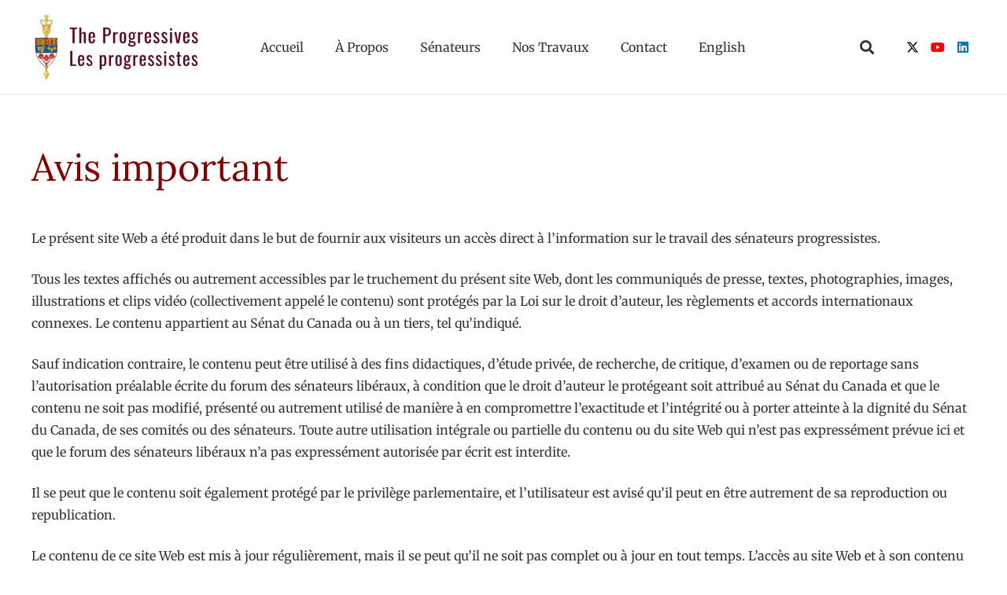

--- FILE ---
content_type: application/javascript
request_url: https://hb.wpmucdn.com/theprogressives.ca/bd32def5-f5ff-4f4f-a92d-4aae91b1e946.js
body_size: 47503
content:
/**handles:us-magnific-popup,us-header-no-cache,us-core,google-recaptcha**/
(e=>{"function"==typeof define&&define.amd?define(["jquery"],e):e("object"==typeof exports?require("jquery"):window.jQuery||window.Zepto)})(function(c){var d,o,u,i,p,t,l="Close",m="BeforeClose",A="AfterClose",F="BeforeAppend",f="MarkupParse",g="Open",j="Change",n="mfp",h="."+n,v="mfp-ready",N="mfp-removing",a="mfp-prevent-close",e=function(){},r=!!window.jQuery,y=c(window),C=function(e,t){d.ev.on(n+e+h,t)},w=function(e,t,n,o){var i=document.createElement("div");return i.className="mfp-"+e,n&&(i.innerHTML=n),o?t&&t.appendChild(i):(i=c(i),t&&i.appendTo(t)),i},b=function(e,t){d.ev.triggerHandler(n+e,t),d.st.callbacks&&(e=e.charAt(0).toLowerCase()+e.slice(1),d.st.callbacks[e])&&d.st.callbacks[e].apply(d,c.isArray(t)?t:[t])},I=function(e){return e===t&&d.currTemplate.closeBtn||(d.currTemplate.closeBtn=c(d.st.closeMarkup.replace("%title%",d.st.tClose)),t=e),d.currTemplate.closeBtn},s=function(){c.magnificPopup.instance||((d=new e).init(),c.magnificPopup.instance=d)},W=function(){var e=document.createElement("p").style,t=["ms","O","Moz","Webkit"];if(void 0!==e.transition)return!0;for(;t.length;)if(t.pop()+"Transition"in e)return!0;return!1};c.magnificPopup={instance:null,proto:e.prototype={constructor:e,init:function(){var e=navigator.appVersion;d.isLowIE=d.isIE8=document.all&&!document.addEventListener,d.isAndroid=/android/gi.test(e),d.isIOS=/iphone|ipad|ipod/gi.test(e),d.supportsTransition=W(),d.probablyMobile=d.isAndroid||d.isIOS||/(Opera Mini)|Kindle|webOS|BlackBerry|(Opera Mobi)|(Windows Phone)|IEMobile/i.test(navigator.userAgent),u=c(document),d.popupsCache={}},open:function(e){var t;if(!1===e.isObj){d.items=e.items.toArray(),d.index=0;for(var n,o=e.items,t=0;t<o.length;t++)if((n=(n=o[t]).parsed?n.el[0]:n)===e.el[0]){d.index=t;break}}else d.items=c.isArray(e.items)?e.items:[e.items],d.index=e.index||0;if(!d.isOpen){d.types=[],p="",e.mainEl&&e.mainEl.length?d.ev=e.mainEl.eq(0):d.ev=u,e.key?(d.popupsCache[e.key]||(d.popupsCache[e.key]={}),d.currTemplate=d.popupsCache[e.key]):d.currTemplate={},d.st=c.extend(!0,{},c.magnificPopup.defaults,e),d.fixedContentPos="auto"===d.st.fixedContentPos?!d.probablyMobile:d.st.fixedContentPos,d.st.modal&&(d.st.closeOnContentClick=!1,d.st.closeOnBgClick=!1,d.st.showCloseBtn=!1,d.st.enableEscapeKey=!1),d.bgOverlay||(d.bgOverlay=w("bg").on("click"+h,function(){d.close()}),d.wrap=w("wrap").attr("tabindex",-1).on("click"+h,function(e){d._checkIfClose(e.target)&&d.close()}),d.container=w("container",d.wrap)),d.contentContainer=w("content"),d.st.preloader&&(d.preloader=w("preloader",d.container,d.st.tLoading));var i=c.magnificPopup.modules;for(t=0;t<i.length;t++){var r,r=(r=i[t]).charAt(0).toUpperCase()+r.slice(1);d["init"+r].call(d)}b("BeforeOpen"),d.st.showCloseBtn&&(d.st.closeBtnInside?(C(f,function(e,t,n,o){n.close_replaceWith=I(o.type)}),p+=" mfp-close-btn-in"):d.wrap.append(I())),d.st.alignTop&&(p+=" mfp-align-top"),d.fixedContentPos?d.wrap.css({overflow:d.st.overflowY,overflowX:"hidden",overflowY:d.st.overflowY}):d.wrap.css({top:y.scrollTop(),position:"absolute"}),!1!==d.st.fixedBgPos&&("auto"!==d.st.fixedBgPos||d.fixedContentPos)||d.bgOverlay.css({height:u.height(),position:"absolute"}),d.st.enableEscapeKey&&u.on("keyup"+h,function(e){27===e.keyCode&&d.close()}),y.on("resize"+h,function(){d.updateSize()}),d.st.closeOnContentClick||(p+=" mfp-auto-cursor"),p&&d.wrap.addClass(p);var a=d.wH=y.height(),s={},l,l=(d.fixedContentPos&&d._hasScrollBar(a)&&(l=d._getScrollbarSize())&&(s.marginRight=l),d.fixedContentPos&&(d.isIE7?c("body, html").css("overflow","hidden"):s.overflow="hidden"),d.st.mainClass);return d.isIE7&&(l+=" mfp-ie7"),l&&d._addClassToMFP(l),d.updateItemHTML(),b("BuildControls"),c("html").css(s),d.bgOverlay.add(d.wrap).prependTo(d.st.prependTo||c(document.body)),d._lastFocusedEl=document.activeElement,setTimeout(function(){d.content?(d._addClassToMFP(v),d._setFocus()):d.bgOverlay.addClass(v),u.on("focusin"+h,d._onFocusIn)},16),d.isOpen=!0,d.updateSize(a),b(g),e}d.updateItemHTML()},close:function(){d.isOpen&&(b(m),d.isOpen=!1,d.st.removalDelay&&!d.isLowIE&&d.supportsTransition?(d._addClassToMFP(N),setTimeout(function(){d._close()},d.st.removalDelay)):d._close())},_close:function(){b(l);var e=N+" "+v+" ",e;d.bgOverlay.detach(),d.wrap.detach(),d.container.empty(),d.st.mainClass&&(e+=d.st.mainClass+" "),d._removeClassFromMFP(e),d.fixedContentPos&&(e={marginRight:""},d.isIE7?c("body, html").css("overflow",""):e.overflow="",c("html").css(e)),u.off("keyup.mfp focusin"+h),d.ev.off(h),d.wrap.attr("class","mfp-wrap").removeAttr("style"),d.bgOverlay.attr("class","mfp-bg"),d.container.attr("class","mfp-container"),!d.st.showCloseBtn||d.st.closeBtnInside&&!0!==d.currTemplate[d.currItem.type]||d.currTemplate.closeBtn&&d.currTemplate.closeBtn.detach(),d.st.autoFocusLast&&d._lastFocusedEl&&c(d._lastFocusedEl).focus(),d.currItem=null,d.content=null,d.currTemplate=null,d.prevHeight=0,b(A)},updateSize:function(e){var t,t;d.isIOS?(t=document.documentElement.clientWidth/window.innerWidth,d.wrap.css("height",t=window.innerHeight*t),d.wH=t):d.wH=e||y.height(),d.fixedContentPos||d.wrap.css("height",d.wH),b("Resize")},updateItemHTML:function(){var e=d.items[d.index],t=(d.contentContainer.detach(),d.content&&d.content.detach(),(e=e.parsed?e:d.parseEl(d.index)).type),n,n=(b("BeforeChange",[d.currItem?d.currItem.type:"",t]),d.currItem=e,d.currTemplate[t]||(n=!!d.st[t]&&d.st[t].markup,b("FirstMarkupParse",n),d.currTemplate[t]=!n||c(n)),i&&i!==e.type&&d.container.removeClass("mfp-"+i+"-holder"),d["get"+t.charAt(0).toUpperCase()+t.slice(1)](e,d.currTemplate[t]));d.appendContent(n,t),e.preloaded=!0,b(j,e),i=e.type,d.container.prepend(d.contentContainer),b("AfterChange")},appendContent:function(e,t){(d.content=e)?d.st.showCloseBtn&&d.st.closeBtnInside&&!0===d.currTemplate[t]?d.content.find(".mfp-close").length||d.content.append(I()):d.content=e:d.content="",b(F),d.container.addClass("mfp-"+t+"-holder"),d.contentContainer.append(d.content)},parseEl:function(e){var t,n=d.items[e],n;if((n=n.tagName?{el:c(n)}:(t=n.type,{data:n,src:n.src})).el){for(var o=d.types,i=0;i<o.length;i++)if(n.el.hasClass("mfp-"+o[i])){t=o[i];break}n.src=n.el.attr("data-mfp-src"),n.src||(n.src=n.el.attr("href"))}return n.type=t||d.st.type||"inline",n.index=e,n.parsed=!0,d.items[e]=n,b("ElementParse",n),d.items[e]},addGroup:function(t,n){var e=function(e){e.mfpEl=this,d._openClick(e,t,n)},o="click.magnificPopup";(n=n||{}).mainEl=t,n.items?(n.isObj=!0,t.off(o).on(o,e)):(n.isObj=!1,n.delegate?t.off(o).on(o,n.delegate,e):(n.items=t).off(o).on(o,e))},_openClick:function(e,t,n){var o;if((void 0!==n.midClick?n:c.magnificPopup.defaults).midClick||!(2===e.which||e.ctrlKey||e.metaKey||e.altKey||e.shiftKey)){var i=(void 0!==n.disableOn?n:c.magnificPopup.defaults).disableOn;if(i)if(c.isFunction(i)){if(!i.call(d))return!0}else if(y.width()<i)return!0;e.type&&(e.preventDefault(),d.isOpen)&&e.stopPropagation(),n.el=c(e.mfpEl),n.delegate&&(n.items=t.find(n.delegate)),d.open(n)}},updateStatus:function(e,t){var n;d.preloader&&(o!==e&&d.container.removeClass("mfp-s-"+o),n={status:e,text:t=t||"loading"!==e?t:d.st.tLoading},b("UpdateStatus",n),e=n.status,d.preloader.html(t=n.text),d.preloader.find("a").on("click",function(e){e.stopImmediatePropagation()}),d.container.addClass("mfp-s-"+e),o=e)},_checkIfClose:function(e){if(!c(e).hasClass(a)){var t=d.st.closeOnContentClick,n=d.st.closeOnBgClick;if(t&&n)return!0;if(!d.content||c(e).hasClass("mfp-close")||d.preloader&&e===d.preloader[0])return!0;if(e===d.content[0]||c.contains(d.content[0],e)){if(t)return!0}else if(n&&c.contains(document,e))return!0;return!1}},_addClassToMFP:function(e){d.bgOverlay.addClass(e),d.wrap.addClass(e)},_removeClassFromMFP:function(e){this.bgOverlay.removeClass(e),d.wrap.removeClass(e)},_hasScrollBar:function(e){return(d.isIE7?u.height():document.body.scrollHeight)>(e||y.height())},_setFocus:function(){(d.st.focus?d.content.find(d.st.focus).eq(0):d.wrap).focus()},_onFocusIn:function(e){return e.target===d.wrap[0]||c.contains(d.wrap[0],e.target)?void 0:(d._setFocus(),!1)},_parseMarkup:function(i,e,t){var r;t.data&&(e=c.extend(t.data,e)),b(f,[i,e,t]),c.each(e,function(e,t){if(void 0===t||!1===t)return!0;var n,o;1<(r=e.split("_")).length?0<(n=i.find(h+"-"+r[0])).length&&("replaceWith"===(o=r[1])?n[0]!==t[0]&&n.replaceWith(t):"img"===o?n.is("img")?n.attr("src",t):n.replaceWith(c("<img>").attr("src",t).attr("class",n.attr("class"))):n.attr(r[1],t)):i.find(h+"-"+e).html(t)})},_getScrollbarSize:function(){var e;return void 0===d.scrollbarSize&&((e=document.createElement("div")).style.cssText="width: 99px; height: 99px; overflow: scroll; position: absolute; top: -9999px;",document.body.appendChild(e),d.scrollbarSize=e.offsetWidth-e.clientWidth,document.body.removeChild(e)),d.scrollbarSize}},modules:[],open:function(e,t){return s(),(e=e?c.extend(!0,{},e):{}).isObj=!0,e.index=t||0,this.instance.open(e)},close:function(){return c.magnificPopup.instance&&c.magnificPopup.instance.close()},registerModule:function(e,t){t.options&&(c.magnificPopup.defaults[e]=t.options),c.extend(this.proto,t.proto),this.modules.push(e)},defaults:{disableOn:0,key:null,midClick:!1,mainClass:"",preloader:!0,focus:"",closeOnContentClick:!1,closeOnBgClick:!0,closeBtnInside:!0,showCloseBtn:!0,enableEscapeKey:!0,modal:!1,alignTop:!1,removalDelay:0,prependTo:null,fixedContentPos:"auto",fixedBgPos:"auto",overflowY:"auto",closeMarkup:'<button title="%title%" type="button" class="mfp-close">&#215;</button>',tClose:"Close (Esc)",tLoading:"Loading...",autoFocusLast:!0}},c.fn.magnificPopup=function(e){s();var t=c(this),n,o,i,n;return"string"==typeof e?"open"===e?(o=r?t.data("magnificPopup"):t[0].magnificPopup,i=parseInt(arguments[1],10)||0,n=o.items?o.items[i]:(n=t,(n=o.delegate?n.find(o.delegate):n).eq(i)),d._openClick({mfpEl:n},t,o)):d.isOpen&&d[e].apply(d,Array.prototype.slice.call(arguments,1)):(e=c.extend(!0,{},e),r?t.data("magnificPopup",e):t[0].magnificPopup=e,d.addGroup(t,e)),t};var x,k,T,_="inline",Z=function(){T&&(k.after(T.addClass(x)).detach(),T=null)};c.magnificPopup.registerModule(_,{options:{hiddenClass:"hide",markup:"",tNotFound:"Content not found"},proto:{initInline:function(){d.types.push(_),C(l+"."+_,function(){Z()})},getInline:function(e,t){var n,o,i;return Z(),e.src?(n=d.st.inline,(o=c(e.src)).length?((i=o[0].parentNode)&&i.tagName&&(k||(x=n.hiddenClass,k=w(x),x="mfp-"+x),T=o.after(k).detach().removeClass(x)),d.updateStatus("ready")):(d.updateStatus("error",n.tNotFound),o=c("<div>")),e.inlineElement=o):(d.updateStatus("ready"),d._parseMarkup(t,{},e),t)}}});var P,S="ajax",E=function(){P&&c(document.body).removeClass(P)},q=function(){E(),d.req&&d.req.abort()};c.magnificPopup.registerModule(S,{options:{settings:null,cursor:"mfp-ajax-cur",tError:'<a href="%url%">The content</a> could not be loaded.'},proto:{initAjax:function(){d.types.push(S),P=d.st.ajax.cursor,C(l+"."+S,q),C("BeforeChange."+S,q)},getAjax:function(o){P&&c(document.body).addClass(P),d.updateStatus("loading");var e=c.extend({url:o.src,success:function(e,t,n){var e={data:e,xhr:n};b("ParseAjax",e),d.appendContent(c(e.data),S),o.finished=!0,E(),d._setFocus(),setTimeout(function(){d.wrap.addClass(v)},16),d.updateStatus("ready"),b("AjaxContentAdded")},error:function(){E(),o.finished=o.loadError=!0,d.updateStatus("error",d.st.ajax.tError.replace("%url%",o.src))}},d.st.ajax.settings);return d.req=c.ajax(e),""}}});var z,R=function(e){if(e.data&&void 0!==e.data.title)return e.data.title;var t=d.st.image.titleSrc;if(t){if(c.isFunction(t))return t.call(d,e);if(e.el)return e.el.attr(t)||""}return""};c.magnificPopup.registerModule("image",{options:{markup:'<div class="mfp-figure"><div class="mfp-close"></div><figure><div class="mfp-img"></div><figcaption><div class="mfp-bottom-bar"><div class="mfp-title"></div><div class="mfp-counter"></div></div></figcaption></figure></div>',cursor:"mfp-zoom-out-cur",titleSrc:"title",verticalFit:!0,tError:'<a href="%url%">The image</a> could not be loaded.'},proto:{initImage:function(){var e=d.st.image,t=".image";d.types.push("image"),C(g+t,function(){"image"===d.currItem.type&&e.cursor&&c(document.body).addClass(e.cursor)}),C(l+t,function(){e.cursor&&c(document.body).removeClass(e.cursor),y.off("resize"+h)}),C("Resize"+t,d.resizeImage),d.isLowIE&&C("AfterChange",d.resizeImage)},resizeImage:function(){var e=d.currItem,t;e&&e.img&&d.st.image.verticalFit&&(t=0,d.isLowIE&&(t=parseInt(e.img.css("padding-top"),10)+parseInt(e.img.css("padding-bottom"),10)),e.img.css("max-height",d.wH-t))},_onImageHasSize:function(e){e.img&&(e.hasSize=!0,z&&clearInterval(z),e.isCheckingImgSize=!1,b("ImageHasSize",e),e.imgHidden)&&(d.content&&d.content.removeClass("mfp-loading"),e.imgHidden=!1)},findImageSize:function(t){var n=0,o=t.img[0],i=function(e){z&&clearInterval(z),z=setInterval(function(){return 0<o.naturalWidth?void d._onImageHasSize(t):(200<n&&clearInterval(z),void(3===++n?i(10):40===n?i(50):100===n&&i(500)))},e)};i(1)},getImage:function(e,t){var n=0,o=function(){e&&(e.img[0].complete?(e.img.off(".mfploader"),e===d.currItem&&(d._onImageHasSize(e),d.updateStatus("ready")),e.hasSize=!0,e.loaded=!0,b("ImageLoadComplete")):++n<200?setTimeout(o,100):i())},i=function(){e&&(e.img.off(".mfploader"),e===d.currItem&&(d._onImageHasSize(e),d.updateStatus("error",r.tError.replace("%url%",e.src))),e.hasSize=!0,e.loaded=!0,e.loadError=!0)},r=d.st.image,a=t.find(".mfp-img"),s;return a.length&&((s=document.createElement("img")).className="mfp-img",e.el&&e.el.find("img").length&&(s.alt=e.el.find("img").attr("alt")),e.img=c(s).on("load.mfploader",o).on("error.mfploader",i),s.src=e.src,a.is("img")&&(e.img=e.img.clone()),0<(s=e.img[0]).naturalWidth?e.hasSize=!0:s.width||(e.hasSize=!1)),d._parseMarkup(t,{title:R(e),img_replaceWith:e.img},e),d.resizeImage(),e.hasSize?(z&&clearInterval(z),e.loadError?(t.addClass("mfp-loading"),d.updateStatus("error",r.tError.replace("%url%",e.src))):(t.removeClass("mfp-loading"),d.updateStatus("ready"))):(d.updateStatus("loading"),e.loading=!0,e.hasSize||(e.imgHidden=!0,t.addClass("mfp-loading"),d.findImageSize(e))),t}}});var O,K=function(){return O=void 0===O?void 0!==document.createElement("p").style.MozTransform:O},M=(c.magnificPopup.registerModule("zoom",{options:{enabled:!1,easing:"ease-in-out",duration:300,opener:function(e){return e.is("img")?e:e.find("img")}},proto:{initZoom:function(){var e,i=d.st.zoom,t=".zoom",n,o,r,a,s;i.enabled&&d.supportsTransition&&(r=i.duration,a=function(e){var e=e.clone().removeAttr("style").removeAttr("class").addClass("mfp-animated-image"),t="all "+i.duration/1e3+"s "+i.easing,n={position:"fixed",zIndex:9999,left:0,top:0,"-webkit-backface-visibility":"hidden"},o="transition";return n["-webkit-"+o]=n["-moz-"+o]=n["-o-"+o]=n[o]=t,e.css(n),e},s=function(){d.content.css("visibility","visible")},C("BuildControls"+t,function(){d._allowZoom()&&(clearTimeout(n),d.content.css("visibility","hidden"),(e=d._getItemToZoom())?((o=a(e)).css(d._getOffset()),d.wrap.append(o),n=setTimeout(function(){o.css(d._getOffset(!0)),n=setTimeout(function(){s(),setTimeout(function(){o.remove(),e=o=null,b("ZoomAnimationEnded")},16)},r)},16)):s())}),C(m+t,function(){if(d._allowZoom()){if(clearTimeout(n),d.st.removalDelay=r,!e){if(!(e=d._getItemToZoom()))return;o=a(e)}o.css(d._getOffset(!0)),d.wrap.append(o),d.content.css("visibility","hidden"),setTimeout(function(){o.css(d._getOffset())},16)}}),C(l+t,function(){d._allowZoom()&&(s(),o&&o.remove(),e=null)}))},_allowZoom:function(){return"image"===d.currItem.type},_getItemToZoom:function(){return!!d.currItem.hasSize&&d.currItem.img},_getOffset:function(e){var e,e=e?d.currItem.img:d.st.zoom.opener(d.currItem.el||d.currItem),t=e.offset(),n=parseInt(e.css("padding-top"),10),o=parseInt(e.css("padding-bottom"),10),e=(t.top-=c(window).scrollTop()-n,{width:e.width(),height:(r?e.innerHeight():e[0].offsetHeight)-o-n});return K()?e["-moz-transform"]=e.transform="translate("+t.left+"px,"+t.top+"px)":(e.left=t.left,e.top=t.top),e}}}),"iframe"),D="//about:blank",B=function(e){var t;d.currTemplate[M]&&(t=d.currTemplate[M].find("iframe")).length&&(e||(t[0].src=D),d.isIE8)&&t.css("display",e?"block":"none")},L=(c.magnificPopup.registerModule(M,{options:{markup:'<div class="mfp-iframe-scaler"><div class="mfp-close"></div><iframe class="mfp-iframe" src="//about:blank" frameborder="0" allowfullscreen></iframe></div>',srcAction:"iframe_src",patterns:{youtube:{index:"youtube.com",id:"v=",src:"//www.youtube.com/embed/%id%?autoplay=1"},vimeo:{index:"vimeo.com/",id:"/",src:"//player.vimeo.com/video/%id%?autoplay=1"},gmaps:{index:"//maps.google.",src:"%id%&output=embed"}}},proto:{initIframe:function(){d.types.push(M),C("BeforeChange",function(e,t,n){t!==n&&(t===M?B():n===M&&B(!0))}),C(l+"."+M,function(){B()})},getIframe:function(e,t){var n=e.src,o=d.st.iframe,i=(c.each(o.patterns,function(){return-1<n.indexOf(this.index)?(this.id&&(n="string"==typeof this.id?n.substr(n.lastIndexOf(this.id)+this.id.length,n.length):this.id.call(this,n)),n=this.src.replace("%id%",n),!1):void 0}),{});return o.srcAction&&(i[o.srcAction]=n),d._parseMarkup(t,i,e),d.updateStatus("ready"),t}}}),function(e){var t=d.items.length;return t-1<e?e-t:e<0?t+e:e}),U=function(e,t,n){return e.replace(/%curr%/gi,t+1).replace(/%total%/gi,n)},H=(c.magnificPopup.registerModule("gallery",{options:{enabled:!1,arrowMarkup:'<button title="%title%" type="button" class="mfp-arrow mfp-arrow-%dir%"></button>',preload:[0,2],navigateByImgClick:!0,arrows:!0,tPrev:"Previous (Left arrow key)",tNext:"Next (Right arrow key)",tCounter:"%curr% of %total%"},proto:{initGallery:function(){var r=d.st.gallery,e=".mfp-gallery";return d.direction=!0,!(!r||!r.enabled)&&(p+=" mfp-gallery",C(g+e,function(){r.navigateByImgClick&&d.wrap.on("click"+e,".mfp-img",function(){return 1<d.items.length?(d.next(),!1):void 0}),u.on("keydown"+e,function(e){37===e.keyCode?d.prev():39===e.keyCode&&d.next()})}),C("UpdateStatus"+e,function(e,t){t.text&&(t.text=U(t.text,d.currItem.index,d.items.length))}),C(f+e,function(e,t,n,o){var i=d.items.length;n.counter=1<i?U(r.tCounter,o.index,i):""}),C("BuildControls"+e,function(){var e,t,e;1<d.items.length&&r.arrows&&!d.arrowLeft&&(e=r.arrowMarkup,t=d.arrowLeft=c(e.replace(/%title%/gi,r.tPrev).replace(/%dir%/gi,"left")).addClass(a),e=d.arrowRight=c(e.replace(/%title%/gi,r.tNext).replace(/%dir%/gi,"right")).addClass(a),t.click(function(){d.prev()}),e.click(function(){d.next()}),d.container.append(t.add(e)))}),C(j+e,function(){d._preloadTimeout&&clearTimeout(d._preloadTimeout),d._preloadTimeout=setTimeout(function(){d.preloadNearbyImages(),d._preloadTimeout=null},16)}),void C(l+e,function(){u.off(e),d.wrap.off("click"+e),d.arrowRight=d.arrowLeft=null}))},next:function(){d.direction=!0,d.index=L(d.index+1),d.updateItemHTML()},prev:function(){d.direction=!1,d.index=L(d.index-1),d.updateItemHTML()},goTo:function(e){d.direction=e>=d.index,d.index=e,d.updateItemHTML()},preloadNearbyImages:function(){for(var e,t=d.st.gallery.preload,n=Math.min(t[0],d.items.length),o=Math.min(t[1],d.items.length),e=1;e<=(d.direction?o:n);e++)d._preloadItem(d.index+e);for(e=1;e<=(d.direction?n:o);e++)d._preloadItem(d.index-e)},_preloadItem:function(e){var t;e=L(e),d.items[e].preloaded||((t=d.items[e]).parsed||(t=d.parseEl(e)),b("LazyLoad",t),"image"===t.type&&(t.img=c('<img class="mfp-img" />').on("load.mfploader",function(){t.hasSize=!0}).on("error.mfploader",function(){t.hasSize=!0,t.loadError=!0,b("LazyLoadError",t)}).attr("src",t.src)),t.preloaded=!0)}}}),"retina");c.magnificPopup.registerModule(H,{options:{replaceSrc:function(e){return e.src.replace(/\.\w+$/,function(e){return"@2x"+e})},ratio:1},proto:{initRetina:function(){var n,o,o;1<window.devicePixelRatio&&(n=d.st.retina,o=n.ratio,1<(o=isNaN(o)?o():o))&&(C("ImageHasSize."+H,function(e,t){t.img.css({"max-width":t.img[0].naturalWidth/o,width:"100%"})}),C("ElementParse."+H,function(e,t){t.src=n.replaceSrc(t,o)}))}}}),s()});
!(function($,_undefined){"use strict";const _window=window;const _document=document;_window.$us=_window.$us||{};function isNode(node){return(node&&node.nodeType)}
function hasClass(node,className){if(isNode(node)){return node.classList.contains(className)}
return!1}
function getAt(node){if(isNode(node)){return(node.className.match('at_([\dA-z_-]+)')||[])[1]}
return}
function usMod(node,mod,value){if(!isNode(node)||!mod){return}
if(value){value=`${mod}_${value}`}
var className=String(node.className);className=className.replace(new RegExp(`${mod}_([a-z]+)`),value);if(value&&!className.includes(value)){className+=` ${value}`}
if(node.className!==className){node.className=className}}
function USHeader_NoCache(){const self=this;const lHeader=_document.querySelector('.l-header');if(!isNode(lHeader)){return}
self.places={hidden:lHeader.querySelector('.l-subheader.for_hidden')};self.elms={};self.state='default';self.settings=$us.headerSettings||{};self.breakpoints={laptops:1280,tablets:1024,mobiles:600};for(const k in self.breakpoints){self.breakpoints[k]=parseInt(((self.settings[k]||{}).options||{}).breakpoint)||self.breakpoints[k]}
self._events={resize:self.resize.bind(self),};lHeader.querySelectorAll('.l-subheader-cell').forEach((node)=>{self.places[getAt(node.parentNode.parentNode)+'_'+getAt(node)]=node});lHeader.querySelectorAll('[class*=ush_]').forEach((node)=>{const matches=/(^| )ush_([a-z_]+)_([\d]+)(\s|$)/.exec(node.className);if(!matches){return}
const id=matches[2]+':'+matches[3];if(hasClass(node,'w-vwrapper')||hasClass(node,'w-hwrapper')){self.places[id]=node}
self.elms[id]=node});_window.addEventListener('resize',self._events.resize);self.setView('default');self.resize()}
USHeader_NoCache.prototype.setView=function(newState){const self=this;if(newState!==self.state){usMod(_document.body,'state',self.state=newState)}
const orientation=((self.settings[newState]||{}).options||{}).orientation||'hor';if(orientation!==self.orientation){usMod(_document.body,'header',self.orientation=orientation)}
if(['default','laptops'].includes(newState)){_document.body.classList.remove('header-show')}};USHeader_NoCache.prototype.setLayout=function(newState){const self=this;const layout=(self.settings[newState]||{}).layout||{};for(const place in layout){if(!layout[place]||!self.places[place]){if(place.indexOf('wrapper')>-1){self.places[place]=self.places.hidden}else{continue}}
self._placeElements(layout[place],self.places[place]);}};USHeader_NoCache.prototype._placeElements=function(elms,place){const self=this;for(var i=0;i<elms.length;i ++){var elmId;if(typeof elms[i]=='object'){elmId=elms[i][0];if(!self.places[elmId]||!self.elms[elmId]){continue}
place.append(self.elms[elmId]);self._placeElements(elms[i].shift(),self.places[elmId])}else{elmId=elms[i];if(!self.elms[elmId]){continue}
place.append(self.elms[elmId])}}};USHeader_NoCache.prototype.resize=function(){const self=this;var newState='default';for(const state in self.breakpoints){if(_window.innerWidth<=self.breakpoints[state]){newState=state}else{break}}
if(self.state!==newState){self.setLayout(newState);self.setView(newState);if($us.header&&typeof $us.header.setView=='function'){$us.header.setView(newState)}}};$us.headerNoCache=new USHeader_NoCache})()
((h,m)=>{let l=window,a=document,n=l.navigator,r=l.location,i=Math.max,o=Math.min;var e=Math.pow;if(!h.isPlainObject(l.$ush)){l.$ush={},$ush.TAB_KEYCODE=9,$ush.ENTER_KEYCODE=13,$ush.ESC_KEYCODE=27,$ush.SPACE_KEYCODE=32;let t=n.userAgent.toLowerCase(),p="ABCDEFGHIJKLMNOPQRSTUVWXYZabcdefghijklmnopqrstuvwxyz0123456789+/=",g=String.fromCharCode;$ush.ua=t,$ush.isMacOS=/(Mac|iPhone|iPod|iPad)/i.test(n.platform),$ush.isFirefox=t.includes("firefox"),$ush.isSafari=/^((?!chrome|android).)*safari/i.test(t),$ush.isTouchend="ontouchend"in a,$ush.safariVersion=function(){var e=this;return e.isSafari?e.parseInt((t.match(/version\/([\d]+)/i)||[])[1]):0},$ush.fn=function(e){"function"==typeof e&&e()},$ush.isUndefined=function(e){return void 0===e||"undefined"===e},$ush.isRtl=function(){return this.toString(a.body.className).split(/\p{Zs}/u).includes("rtl")},$ush.isNode=function(e){return!(!e||!e.nodeType)},$ush.isNodeInViewport=function(e){var t=this,e=$ush.$rect(e),s;return e.top-l.innerHeight<=0&&0<=e.top+e.height},$ush.uniqid=function(e){return(e||"")+Math.random().toString(36).substr(2,9)},$ush.utf8Decode=function(e){var t=[],s=0,i=0,n=0,a=0,o=0;for(e+="";s<e.length;)(n=e.charCodeAt(s))<128?(t[i++]=g(n),s++):191<n&&n<224?(a=e.charCodeAt(s+1),t[i++]=g((31&n)<<6|63&a),s+=2):(a=e.charCodeAt(s+1),o=e.charCodeAt(s+2),t[i++]=g((15&n)<<12|(63&a)<<6|63&o),s+=3);return t.join("")},$ush.utf8Encode=function(e){if(null===e||this.isUndefined(e))return"";for(var t=""+e,s="",i,n,a=0,i=n=0,a=t.length,o=0;o<a;o++){var r=t.charCodeAt(o),l=null;r<128?n++:l=127<r&&r<2048?g(r>>6|192)+g(63&r|128):g(r>>12|224)+g(r>>6&63|128)+g(63&r|128),null!==l&&(i<n&&(s+=t.slice(i,n)),s+=l,i=n=o+1)}return i<n&&(s+=t.slice(i,a)),s},$ush.base64Decode=function(e){var t,s,i,n,a,o,r,i,l=0,c=0,u="",d=[],h=this;if(!e)return e;for(e+="";t=(i=(n=p.indexOf(e.charAt(l++)))<<18|(a=p.indexOf(e.charAt(l++)))<<12|(o=p.indexOf(e.charAt(l++)))<<6|(r=p.indexOf(e.charAt(l++))))>>16&255,s=i>>8&255,i=255&i,d[c++]=64==o?g(t):64==r?g(t,s):g(t,s,i),l<e.length;);return h.utf8Decode(d.join(""))},$ush.base64Encode=function(e){var t,s,i,n,a,o,r,r,l=0,c=0,u="",d=[],h=this;if(!e)return e;for(e=h.utf8Encode(""+e);n=(r=(t=e.charCodeAt(l++))<<16|(s=e.charCodeAt(l++))<<8|(i=e.charCodeAt(l++)))>>18&63,a=r>>12&63,o=r>>6&63,r=63&r,d[c++]=p.charAt(n)+p.charAt(a)+p.charAt(o)+p.charAt(r),l<e.length;);var u=d.join(""),h=e.length%3;return(h?u.slice(0,h-3):u)+"===".slice(h||3)},$ush.stripTags=function(e){return $ush.toString(e).replace(/(<([^>]+)>)/gi,"").replace('"',"&quot;")},$ush.rawurldecode=function(e){return decodeURIComponent(this.toString(e))},$ush.rawurlencode=function(e){return encodeURIComponent(this.toString(e)).replace(/!/g,"%21").replace(/'/g,"%27").replace(/\(/g,"%28").replace(/\)/g,"%29").replace(/\*/g,"%2A")},$ush.timeout=function(s,i){var n={},a=(new Date).getTime(),o=l.requestAnimationFrame;function r(){var e,t;(new Date).getTime()-a>=$ush.parseFloat(i)?s.call():n.value=o(r)}return n.value=o(r),n},$ush.clearTimeout=function(e){"number"==typeof(e=h.isPlainObject(e)?e.value:e)&&l.cancelAnimationFrame(e)},$ush.throttle=function(i,n,a,o){let r=this;if("function"!=typeof i)return h.noop;"number"!=typeof n&&(n=0),"boolean"!=typeof a&&(a=m);var l=0,c,u,d;return function(){u=this,d=arguments;var e=+new Date-l;function t(){l=+new Date,i.apply(u,d)}function s(){c=m}o&&!c&&t(),c&&r.clearTimeout(c),r.isUndefined(o)&&n<e?t():!0!==a&&(c=r.timeout(o?s:t,r.isUndefined(o)?n-e:n))}},$ush.debounce=function(e,t,s){var i=this;return i.isUndefined(s)?i.throttle(e,t,m,!1):i.throttle(e,t,!1!==s)},$ush.debounce_fn_1ms=$ush.debounce($ush.fn,1),$ush.debounce_fn_10ms=$ush.debounce($ush.fn,10),$ush.parseInt=function(e){return e=parseInt(e,10),isNaN(e)?0:e},$ush.parseFloat=function(e){return e=parseFloat(e),isNaN(e)?0:e},$ush.limitValueByRange=function(e,t,s){return $ush.parseFloat(o(s,i(t,e)))},$ush.toArray=function(t){if(["string","number","bigint","boolean","symbol","function"].includes(typeof t))return[t];try{t=[].slice.call(t||[])}catch(e){console.error(e),t=[]}return t},$ush.toString=function(e){var t=this;return t.isUndefined(e)||null===e?"":h.isPlainObject(e)||Array.isArray(e)?t.rawurlencode(JSON.stringify(e)):String(e)},$ush.toPlainObject=function(e){var t=this;try{e=JSON.parse(t.rawurldecode(e)||"{}")}catch(e){}return e=h.isPlainObject(e)?e:{}},$ush.toLowerCase=function(e){return $ush.toString(e).toLowerCase()},$ush.clone=function(e,t){return h.extend(!0,{},t||{},e||{})},$ush.escapePcre=function(e){return $ush.toString(e).replace(/[.*+?^${}()|\:[\]\\]/g,"\\$&")},$ush.removeSpaces=function(e){return $ush.toString(e).replace(/\p{Zs}/gu,"")},$ush.fromCharCode=function(e){return $ush.toString(e).replace(/&#(\d+);/g,(e,t)=>g(t))},$ush.comparePlainObject=function(){for(var e=arguments,t=1;-1<t;t--)if(!h.isPlainObject(e[t]))return!1;return JSON.stringify(e[0])===JSON.stringify(e[1])},$ush.checksum=function(e){return(e="string"!=typeof e?JSON.stringify(e):e).length?e.split("").reduce((e,t)=>(e=(e<<5)-e+t.charCodeAt(0))&e):0},$ush.$rect=function(e){return this.isNode(e)?e.getBoundingClientRect():{}},$ush.setCaretPosition=function(e,t){var s=this,s;s.isNode(e)&&(s.isUndefined(t)&&(t=e.value.length),e.createTextRange?((s=e.createTextRange()).move("character",t),s.select()):e.selectionStart?(e.focus(),e.setSelectionRange(t,t)):e.focus())},$ush.copyTextToClipboard=function(e){var t=this;try{var s=a.createElement("textarea");return s.value=t.toString(e),s.setAttribute("readonly",""),s.setAttribute("css","position:absolute;top:-9999px;left:-9999px"),a.body.append(s),s.select(),a.execCommand("copy"),l.getSelection?l.getSelection().removeAllRanges():a.selection&&a.selection.empty(),s.remove(),!0}catch(e){return!1}},$ush.storage=function(s){(s=$ush.toString(s))&&(s+="_");let i=l.localStorage;return{set:function(e,t){i.setItem(s+e,t)},get:function(e){return i.getItem(s+e)},remove:function(e){i.removeItem(s+e)}}},$ush.setCookie=function(e,t,s){var i=new Date;i.setTime(i.getTime()+864e5*s),a.cookie=e+"="+t+";expires="+i.toUTCString()+";path=/"},$ush.getCookie=function(e){e+="=";for(var t,s=decodeURIComponent(a.cookie).split(";"),i=0;i<s.length;i++){for(var n=s[i];" "==n.charAt(0);)n=n.substring(1);if(0==n.indexOf(e))return n.substring(e.length,n.length)}return null},$ush.removeCookie=function(e){var t=this;null!==t.getCookie(e)&&t.setCookie(e,1,-1)},$ush.download=function(s,i,e){var s=new Blob([String(s)],{type:e});if(n.msSaveOrOpenBlob)n.msSaveOrOpenBlob(s,i);else{let e=l.URL.createObjectURL(s),t=a.createElement("a");t.href=e,t.download=i,a.body.appendChild(t),t.click(),$ush.timeout(()=>{a.body.removeChild(t),l.URL.revokeObjectURL(e)})}},$ush.mixinEvents={on:function(e,t,s){var i=this;return i.$$events===m&&(i.$$events={}),i.$$events[e]===m&&(i.$$events[e]=[]),i.$$events[e].push({handler:t,one:!!s}),i},one:function(e,t){return this.on(e,t,!0)},off:function(e,t){var s=this;if(s.$$events!==m&&s.$$events[e]!==m)if(t!==m)for(var i in s.$$events[e])t===s.$$events[e][i].handler&&s.$$events[e].splice(i,1);else s.$$events[e]=[];return s},trigger:function(e,t){var s=this;if(s.$$events!==m&&s.$$events[e]!==m&&0!==s.$$events[e].length)for(var i=arguments,n=2<i.length||!Array.isArray(t)?[].slice.call(i,1):t,a=0;a<s.$$events[e].length;a++){var o=s.$$events[e][a];o.handler.apply(o.handler,n),o.one&&s.off(e,o.handler)}return s}},$ush.urlManager=function(e){let i=h(l),t=$ush.clone($ush.mixinEvents);var a=new URL($ush.isUndefined(e)?r.href:e),o=a.toString();function s(){a=new URL(o=r.href)}return $ush.isUndefined(e)&&i.on("pushstate",s).on("popstate",e=>{s(),t.trigger("popstate",e.originalEvent)}),h.extend(t,{isChanged:function(){return this.toString()!==r.href},has:function(e,t){var s;return"string"==typeof e&&(s=a.searchParams.has(e),t?s&&a.searchParams.get(e)===t:s)},set:function(e,t){var s=(e,t)=>{$ush.isUndefined(t)||null===t?a.searchParams.delete(e):a.searchParams.set(e,$ush.toString(t))};if(h.isPlainObject(e))for(var i in e)s(i,e[i]);else s(e,t);return this},get:function(){var e=$ush.toArray(arguments),t={},s;for(s of e)this.has(s)?t[s]=a.searchParams.get(s):t[s]=m;return 1===e.length?Object.values(t)[0]:t},remove:function(){var e=this,t,s;for(s of $ush.toArray(arguments))e.has(s)&&a.searchParams.delete(s);return e},toString:function(e){return a.toString()},toJson:function(e){var i={};return a.searchParams.forEach((e,t,s)=>{var s=s.getAll(t);s.length<2&&(s=s[0]),i[t]=$ush.isUndefined(s)?"":s}),i=e&&"{}"===(i=JSON.stringify(i))?"":i},ignoreParams:[],getChangedParams:function(){let s=this,i={setParams:{},oldParams:{}};if(!s.isChanged())return i;let n=$ush.toArray(s.ignoreParams);return new URL(o).searchParams.forEach((e,t)=>{n.includes(t)||s.has(t,e)||(i.oldParams[t]=e)}),a.searchParams.forEach((e,t)=>{n.includes(t)&&($ush.isUndefined(i.oldParams[t])||i.oldParams[t]===e)||(i.setParams[t]=e)}),$ush.clone(i)},push:function(e,t){var s=this;if(s.isChanged())return h.isPlainObject(e)||(e={}),history.pushState(h.extend(e,s.getChangedParams()),"",o=s.toString()),i.trigger("pushstate"),s}})}}})(jQuery);var _document=document,_navigator=navigator,_undefined=void 0,_window=window,pow=(((e,t)=>{"function"==typeof define&&define.amd?define("ev-emitter/ev-emitter",t):"object"==typeof module&&module.exports?module.exports=t():e.EvEmitter=t()})("undefined"==typeof window?this:window,function(){function e(){}var t=e.prototype;return t.on=function(e,t){var s,s;if(e&&t)return-1==(s=(s=this._events=this._events||{})[e]=s[e]||[]).indexOf(t)&&s.push(t),this},t.once=function(e,t){var s,i;if(e&&t)return this.on(e,t),((s=this._onceEvents=this._onceEvents||{})[e]=s[e]||{})[t]=!0,this},t.off=function(e,t){var e=this._events&&this._events[e],t;if(e&&e.length)return-1!=(t=e.indexOf(t))&&e.splice(t,1),this},t.emitEvent=function(e,t){var s=this._events&&this._events[e];if(s&&s.length){s=s.slice(0),t=t||[];for(var i=this._onceEvents&&this._onceEvents[e],n=0;n<s.length;n++){var a=s[n],o;i&&i[a]&&(this.off(e,a),delete i[a]),a.apply(this,t)}return this}},t.allOff=function(){delete this._events,delete this._onceEvents},e}),((t,s)=>{"function"==typeof define&&define.amd?define(["ev-emitter/ev-emitter"],function(e){return s(t,e)}):"object"==typeof module&&module.exports?module.exports=s(t,require("ev-emitter")):t.imagesLoaded=s(t,t.EvEmitter)})("undefined"==typeof window?this:window,function(t,e){function n(e,t){for(var s in t)e[s]=t[s];return e}function a(e){var t;return Array.isArray(e)?e:"object"==typeof e&&"number"==typeof e.length?c.call(e):[e]}function o(e,t,s){var i;return this instanceof o?(i="string"==typeof(i=e)?document.querySelectorAll(e):i)?(this.elements=a(i),this.options=n({},this.options),"function"==typeof t?s=t:n(this.options,t),s&&this.on("always",s),this.getImages(),r&&(this.jqDeferred=new r.Deferred),void setTimeout(this.check.bind(this))):void l.error("Bad element for imagesLoaded "+(i||e)):new o(e,t,s)}function s(e){this.img=e}function i(e,t){this.url=e,this.element=t,this.img=new Image}var r=t.jQuery,l=t.console,c=Array.prototype.slice,u=((o.prototype=Object.create(e.prototype)).options={},o.prototype.getImages=function(){this.images=[],this.elements.forEach(this.addElementImages,this)},o.prototype.addElementImages=function(e){"IMG"==e.nodeName&&this.addImage(e),!0===this.options.background&&this.addElementBackgroundImages(e);var t=e.nodeType;if(t&&u[t]){for(var s,i=e.querySelectorAll("img"),n=0;n<i.length;n++)s=i[n],this.addImage(s);if("string"==typeof this.options.background)for(var a=e.querySelectorAll(this.options.background),n=0;n<a.length;n++){var o=a[n];this.addElementBackgroundImages(o)}}},{1:!0,9:!0,11:!0});return o.prototype.addElementBackgroundImages=function(e){var t=getComputedStyle(e);if(t)for(var s,i=/url\((['"])?(.*?)\1\)/gi,n=i.exec(t.backgroundImage);null!==n;)(s=n&&n[2])&&this.addBackground(s,e),n=i.exec(t.backgroundImage)},o.prototype.addImage=function(e){var e=new s(e);this.images.push(e)},o.prototype.addBackground=function(e,t){var e=new i(e,t);this.images.push(e)},o.prototype.check=function(){function t(e,t,s){setTimeout(function(){i.progress(e,t,s)})}var i=this;return this.progressedCount=0,this.hasAnyBroken=!1,this.images.length?void this.images.forEach(function(e){e.once("progress",t),e.check()}):void this.complete()},o.prototype.progress=function(e,t,s){this.progressedCount++,this.hasAnyBroken=this.hasAnyBroken||!e.isLoaded,this.emitEvent("progress",[this,e,t]),this.jqDeferred&&this.jqDeferred.notify&&this.jqDeferred.notify(this,e),this.progressedCount==this.images.length&&this.complete(),this.options.debug&&l&&l.log("progress: "+s,e,t)},o.prototype.complete=function(){var e=this.hasAnyBroken?"fail":"done",e;this.isComplete=!0,this.emitEvent(e,[this]),this.emitEvent("always",[this]),this.jqDeferred&&(e=this.hasAnyBroken?"reject":"resolve",this.jqDeferred[e](this))},(s.prototype=Object.create(e.prototype)).check=function(){var e;return this.getIsImageComplete()?void this.confirm(0!==this.img.naturalWidth,"naturalWidth"):(this.proxyImage=new Image,this.proxyImage.addEventListener("load",this),this.proxyImage.addEventListener("error",this),this.img.addEventListener("load",this),this.img.addEventListener("error",this),void(this.proxyImage.src=this.img.src))},s.prototype.getIsImageComplete=function(){return this.img.complete&&this.img.naturalWidth},s.prototype.confirm=function(e,t){this.isLoaded=e,this.emitEvent("progress",[this,this.img,t])},s.prototype.handleEvent=function(e){var t="on"+e.type;this[t]&&this[t](e)},s.prototype.onload=function(){this.confirm(!0,"onload"),this.unbindEvents()},s.prototype.onerror=function(){this.confirm(!1,"onerror"),this.unbindEvents()},s.prototype.unbindEvents=function(){this.proxyImage.removeEventListener("load",this),this.proxyImage.removeEventListener("error",this),this.img.removeEventListener("load",this),this.img.removeEventListener("error",this)},(i.prototype=Object.create(s.prototype)).check=function(){var e;this.img.addEventListener("load",this),this.img.addEventListener("error",this),this.img.src=this.url,this.getIsImageComplete()&&(this.confirm(0!==this.img.naturalWidth,"naturalWidth"),this.unbindEvents())},i.prototype.unbindEvents=function(){this.img.removeEventListener("load",this),this.img.removeEventListener("error",this)},i.prototype.confirm=function(e,t){this.isLoaded=e,this.emitEvent("progress",[this,this.element,t])},(o.makeJQueryPlugin=function(e){(e=e||t.jQuery)&&((r=e).fn.imagesLoaded=function(e,t){var s;return new o(this,e,t).jqDeferred.promise(r(this))})})(),o}),jQuery.easing.jswing=jQuery.easing.swing,Math.pow);jQuery.extend(jQuery.easing,{def:"easeOutExpo",easeInExpo:function(e){return 0===e?0:pow(2,10*e-10)},easeOutExpo:function(e){return 1===e?1:1-pow(2,-10*e)},easeInOutExpo:function(e){return 0===e?0:1===e?1:e<.5?pow(2,20*e-10)/2:(2-pow(2,-20*e+10))/2}}),_window.$us=_window.$us||{},_window.$ush=_window.$ush||{},$us.iOS=/^iPad|iPhone|iPod/.test(_navigator.platform)||-1<_navigator.userAgent.indexOf("Mac")&&1<_navigator.maxTouchPoints&&$ush.isTouchend,$us.mobileNavOpened=0,$us.header={},["getCurrentHeight","getHeaderInitialPos","getHeight","getScrollDirection","getScrollTop","isFixed","isHidden","isHorizontal","isStatic","isSticky","isStickyAutoHidden","stickyAutoHideEnabled","stickyEnabled","isTransparent","isVertical","on"].map(e=>{$us.header[e]=jQuery.noop}),jQuery.fn.usMod=function(s,i){var e=this,t;if(0!=e.length){if(i===_undefined)return(new RegExp("^.*?"+s+"_([dA-z_-]+).*?$").exec(e.get(0).className)||[])[1]||!1;e.each((e,t)=>{t.className=t.className.replace(new RegExp("(^| )"+s+"_[dA-z_-]+( |$)"),"$2"),!1!==i&&(t.className+=" "+s+"_"+i)})}return e},$us.getAnimationName=function(e,t){return jQuery.easing.hasOwnProperty(e)?e:t||jQuery.easing._default},$us.mixins={},$us.mixins.Events={on:function(e,t){var s=this;return s.$$events===_undefined&&(s.$$events={}),s.$$events[e]===_undefined&&(s.$$events[e]=[]),s.$$events[e].push(t),s},off:function(e,t){var s=this,t;return s.$$events!==_undefined&&s.$$events[e]!==_undefined&&(t!==_undefined?-1!=(t=jQuery.inArray(t,s.$$events[e]))&&s.$$events[e].splice(t,1):s.$$events[e]=[]),s},trigger:function(e,t){var s=this;if(s.$$events!==_undefined&&s.$$events[e]!==_undefined&&0!=s.$$events[e].length){var i=arguments,n=2<i.length||!Array.isArray(t)?Array.prototype.slice.call(i,1):t;n.unshift(s);for(var a=0;a<s.$$events[e].length;a++)s.$$events[e][a].apply(s.$$events[e][a],n)}return s}},jQuery.isMobile=/Android|webOS|iPhone|iPad|iPod|BlackBerry|IEMobile|Opera Mini/i.test(_navigator.userAgent)||"MacIntel"==_navigator.platform&&1<_navigator.maxTouchPoints,(e=>{$us.$window=e(_window),$us.$document=e(_document),$us.$html=e("html"),$us.$body=e(".l-body:first"),$us.$htmlBody=$us.$html.add($us.$body),$us.$canvas=e(".l-canvas:first"),$us.usbPreview=()=>_document.body.className.includes("usb_preview"),$us.iOS?$us.$html.removeClass("no-touch").addClass("ios-touch"):(e.isMobile||$ush.isTouchend)&&$us.$html.removeClass("no-touch").addClass("touch")})(jQuery),(e=>{$us.getCurrentState=()=>$ush.toString($us.$body.usMod("state")),$us.currentStateIs=e=>!!e&&(e=Array.isArray(e)?e:[$ush.toString(e)]).includes($us.getCurrentState()),$us.getAdminBarHeight=()=>(_document.getElementById("wpadminbar")||{}).offsetHeight||0})(jQuery),(i=>{function e(e){var t=this,s;t.options=i.extend({},{disableEffectsWidth:900,backToTopDisplay:100},e||{}),t.$header=i(".l-header",$us.$canvas),t.$main=i(".l-main",$us.$canvas),t.$sections=i("> *:not(.l-header) .l-section",$us.$canvas),t.$firstSection=t.$sections.first(),t.$secondSection=t.$sections.eq(1),t.$stickySections=t.$sections.filter(".type_sticky:visible"),t.$fullscreenSections=t.$sections.filter(".full_height"),t.$topLink=i(".w-toplink"),t.type=$us.$canvas.usMod("type"),t._headerPos=t.$header.usMod("pos"),t.headerPos=t._headerPos,t.headerBg=t.$header.usMod("bg"),t.rtl=$us.$body.hasClass("rtl"),t.isScrolling=!1,t.isAndroid=/Android/i.test(_navigator.userAgent),t._events={scroll:t.scroll.bind(t),resize:t.resize.bind(t),toggleClassIsSticky:t.toggleClassIsSticky.bind(t)},$us.$body.hasClass("us_iframe")&&(i("a:not([target])").each((e,t)=>i(t).attr("target","_parent")),i(()=>i(".l-popup-box",_window.parent.document).removeClass("loading"))),t.hasStickyFirstSection()&&$us.$body.addClass("sticky_first_section"),$us.$window.on("scroll.noPreventDefault",t._events.scroll).on("resize load",t._events.resize).on("scroll.noPreventDefault resize load",t._events.toggleClassIsSticky),$ush.timeout(t._events.resize,25),$ush.timeout(t._events.resize,75)}e.prototype={getOffsetTop:function(){var e=Math.ceil($us.$canvas.offset().top);return $us.currentStateIs("mobiles")&&(e-=$us.getAdminBarHeight()),e},isStickySection:function(){return 0<this.$stickySections.length},hasStickySection:function(){var e=this;return!!e.isStickySection()&&e.$stickySections.hasClass("is_sticky")},hasPositionStickySections:function(){var e=this;return!!e.isStickySection()&&0<e.$stickySections.filter((e,t)=>"sticky"==i(t).css("position")).length},getStickySectionHeight:function(){var e=this,t=0,s,i,t;return e.isStickySection()&&(s=$us.header,t=e.$stickySections.first().outerHeight(!0),e.hasStickyFirstSection())&&s.isHorizontal()&&!s.isStatic()&&(t-=s.getCurrentHeight()),t},hasStickyFirstSection:function(){var e=this,t=e.$stickySections.first();return e.isStickySection()&&0===t.index()&&t.hasClass("is_sticky")},isAfterStickySection:function(e){var e=i(e);return 0!=e.length&&(e=e.hasClass("l-section")?e:e.closest(".l-section")).index()>this.$stickySections.index()},getHeightFirstSection:function(){return 0<this.$firstSection.length?parseFloat(this.$firstSection.outerHeight(!0)):0},scroll:function(){let e=this;var t=parseInt($us.$window.scrollTop());e.$topLink.toggleClass("active",t>=e.winHeight*e.options.backToTopDisplay/100),e.isAndroid&&(e.pid&&$ush.clearTimeout(e.pid),e.isScrolling=!0,e.pid=$ush.timeout(()=>{e.isScrolling=!1},100))},resize:function(){var e=this,t,s;e.winHeight=parseInt($us.$window.height()),e.winWidth=parseInt($us.$window.width()),$us.$body.toggleClass("disable_effects",e.winWidth<e.options.disableEffectsWidth),$us.$body.hasClass("us_iframe")&&(t=i(".l-popup-box-content",_window.parent.document),0<(s=$us.$body.outerHeight(!0))&&i(_window.parent).height()>s?t.css("height",s):t.css("height","")),e.scroll()},toggleClassIsSticky:function(){var e=this;e.isStickySection()&&e.$stickySections.each((e,t)=>{var s=i(t),t=t.getBoundingClientRect().top-parseInt(s.css("top"));s.toggleClass("is_sticky",0===parseInt(t)&&"sticky"==s.css("position"))})}},$us.canvas=new e($us.canvasOptions||{})})(jQuery),(e=>{e.fn.resetInlineCSS=function(){var e=this,t=[].slice.call(arguments);0<t.length&&Array.isArray(t[0])&&(t=t[0]);for(var s=0;s<t.length;s++)e.css(t[s],"");return e},e.fn.clearPreviousTransitions=function(){var e=this,t=(e.data("animation-timers")||"").split(",");return 2<=t.length&&(e.resetInlineCSS("transition"),t.map(clearTimeout),e.removeData("animation-timers")),e},e.fn.performCSSTransition=function(e,t,s,i,n){let a=this;var o=[],r;for(r in t=t||250,n=n||25,i=i||"ease",a.clearPreviousTransitions(),e)e.hasOwnProperty(r)&&o.push(r+" "+t/1e3+"s "+i);o=o.join(", "),a.css({transition:o});var l=setTimeout(()=>a.css(e),n),n=setTimeout(()=>{a.resetInlineCSS("transition"),"function"==typeof s&&s()},t+n);a.data("animation-timers",l+","+n)},e.fn.slideDownCSS=function(i,n,a,o){let r=this;var e;0!=r.length&&(r.clearPreviousTransitions(),r.resetInlineCSS("padding-top","padding-bottom"),e=setTimeout(()=>{var e=parseInt(r.css("padding-top")),t=parseInt(r.css("padding-bottom")),s=(r.css({visibility:"hidden",position:"absolute",height:"auto","padding-top":0,"padding-bottom":0,display:"block"}),r.height());r.css({overflow:"hidden",height:"0px",opacity:0,visibility:"",position:""}),r.performCSSTransition({opacity:1,height:s+e+t,"padding-top":e,"padding-bottom":t},i,()=>{r.resetInlineCSS("overflow").css("height","auto"),"function"==typeof n&&n()},a,o)},25),r.data("animation-timers",e+",null"))},e.fn.slideUpCSS=function(e,t,s,i){let n=this;0!=n.length&&(n.clearPreviousTransitions(),n.css({height:n.outerHeight(),overflow:"hidden","padding-top":n.css("padding-top"),"padding-bottom":n.css("padding-bottom")}),n.performCSSTransition({height:0,opacity:0,"padding-top":0,"padding-bottom":0},e,()=>{n.resetInlineCSS("overflow","padding-top","padding-bottom").css({display:"none"}),"function"==typeof t&&t()},s,i))},e.fn.fadeInCSS=function(e,t,s,i){var n=this;0!=n.length&&(n.clearPreviousTransitions(),n.css({opacity:0,display:"block"}),n.performCSSTransition({opacity:1},e,t,s,i))},e.fn.fadeOutCSS=function(e,t,s,i){let n=this;0!=n.length&&n.performCSSTransition({opacity:0},e,()=>{n.css("display","none"),"function"==typeof t&&t()},s,i)}})(jQuery),jQuery(function(a){function t(e,t){var e=a("a[ref=magnificPopup][class!=direct-link]:not(.inited)",e||_document),s={fixedContentPos:!0,mainClass:"mfp-fade",removalDelay:300,type:"image"};0<e.length&&e.addClass("inited").magnificPopup(a.extend({},s,t||{}))}-1!==_document.cookie.indexOf("us_cookie_notice_accepted=true")?a(".l-cookie").remove():$us.$document.on("click","#us-set-cookie",e=>{e.preventDefault(),e.stopPropagation();var e=new Date;e.setFullYear(e.getFullYear()+1),_document.cookie=`us_cookie_notice_accepted=true; expires=${e.toUTCString()}; path=/;`,"https:"===location.protocol&&(_document.cookie+=" secure;"),a(".l-cookie").remove()}),a(".w-color-switch input[name=us-color-scheme-switch]").prop("checked","true"===$ush.getCookie("us_color_scheme_switch_is_on")),$us.$document.on("change","[name=us-color-scheme-switch]",e=>{"true"===$ush.getCookie("us_color_scheme_switch_is_on")?($us.$html.removeClass("us-color-scheme-on"),$ush.removeCookie("us_color_scheme_switch_is_on")):($us.$html.addClass("us-color-scheme-on"),$ush.setCookie("us_color_scheme_switch_is_on","true",30)),$us.header.$container.length&&($us.header.$container.addClass("notransition"),$ush.timeout(()=>$us.header.$container.removeClass("notransition"),50))}),a.fn.wPopupLink=function(e){return this.each(function(){a(this).data("usPopupLink",new t(this,e))})},a(()=>$us.$document.wPopupLink());{let t=a(".l-footer");function e(){var e=t.innerHeight();_window.innerWidth>parseInt($us.canvasOptions.columnsStackingWidth)-1?$us.$canvas.css("margin-bottom",Math.round(e)-1):$us.$canvas.css("margin-bottom","")}$us.$body.hasClass("footer_reveal")&&0<t.length&&0<t.html().trim().length&&(e(),$us.$window.on("resize load",e))}let s=a(".with_youtube, .with_vimeo");0<s.length&&$us.$window.on("resize load",()=>{s.each(function(){var e=a(this),t=e.find("iframe").first(),s=e.innerHeight(),e=e.innerWidth(),i="",n="",n=e/s<16/9?(i=s*(16/9),s):(i=e)*(9/16);t.css({width:Math.round(i),height:Math.round(n)})})})}),(n=>{function e(){var e=this;e.waypoints=[],$us.$canvas.on("contentChange",e._countAll.bind(e)),$us.$window.on("resize load",e._events.resize.bind(e)).on("scroll scroll.waypoints",e._events.scroll.bind(e)),$ush.timeout(e._events.resize.bind(e),75),$ush.timeout(e._events.scroll.bind(e),75)}e.prototype={_events:{scroll:function(){for(var e=this,t,t=0<=(t=parseInt($us.$window.scrollTop()))?t:0,s=0;s<e.waypoints.length;s++)e.waypoints[s].scrollPos<t&&(e.waypoints[s].fn(e.waypoints[s].$node),e.waypoints.splice(s,1),s--)},resize:function(){let e=this;$ush.timeout(()=>{e._countAll.call(e),e._events.scroll.call(e)},150),e._countAll.call(e),e._events.scroll.call(e)}},add:function(e,t,s){var i=this,e;0!=(e=e instanceof n?e:n(e)).length&&("string"==typeof t&&-1!=t.indexOf("%")||(t=parseInt(t)),e.offset().top<$us.$window.height()+$us.$window.scrollTop()&&(t=0),i._count(e={$node:e,offset:t,fn:s}),i.waypoints.push(e))},_count:function(e){var t=e.$node.offset().top,s=$us.$window.height();"number"==typeof e.offset?e.scrollPos=t-s+e.offset:e.scrollPos=t-s+s*parseInt(e.offset)/100},_countAll:function(){for(var e=this,t=0;t<e.waypoints.length;t++)e._count(e.waypoints[t])}},$us.waypoints=new e})(jQuery),(()=>{for(var a=0,e=["ms","moz","webkit","o"],t=0;t<e.length&&!_window.requestAnimationFrame;++t)_window.requestAnimationFrame=_window[e[t]+"RequestAnimationFrame"],_window.cancelAnimationFrame=_window[e[t]+"CancelAnimationFrame"]||_window[e[t]+"CancelRequestAnimationFrame"];_window.requestAnimationFrame||(_window.requestAnimationFrame=(e,t)=>{let s=(new Date).getTime(),i=Math.max(0,16-(s-a));var n=_window.setTimeout(()=>e(s+i),i);return a=s+i,n}),_window.cancelAnimationFrame||(_window.cancelAnimationFrame=e=>clearTimeout(e))})(),(e=>{$us.$body.hasClass("single-format-video")&&e("figure.wp-block-embed div.wp-block-embed__wrapper",$us.$body).each((e,t)=>{null===t.firstElementChild&&t.remove()})})(jQuery),(i=>{function e(e){var t=this;t._events={showContent:t.showContent.bind(t)},t.$container=i(e),t.$firstElement=i("> *:first",t.$container),t.collapsedHeight=t.$container.data("content-height")||200,t.$container.on("click",".collapsible-content-more, .collapsible-content-less",t._events.showContent),0==t.$container.closest(".owl-carousel").length&&t.setHeight.call(t)}e.prototype={setHeight:function(){var e=this,t=e.$firstElement.css("height",e.collapsedHeight).height(),s=(e.$firstElement.css("height",""),e.$firstElement.height());s&&s<=t?(i(".toggle-links",e.$container).hide(),e.$firstElement.css("height",""),e.$container.removeClass("with_collapsible_content")):(i(".toggle-links",e.$container).show(),e.$firstElement.css("height",e.collapsedHeight))},showContent:function(e){let t=this;e.preventDefault(),e.stopPropagation(),t.$container.toggleClass("show_content",i(e.target).hasClass("collapsible-content-more")).trigger("showContent"),$ush.timeout(()=>{$us.$canvas.trigger("contentChange"),i.isMobile&&!$ush.isNodeInViewport(t.$container[0])&&$us.$htmlBody.stop(!0,!1).scrollTop(t.$container.offset().top-$us.header.getCurrentHeight(!0))},1)}},i.fn.usCollapsibleContent=function(){return this.each(function(){i(this).data("usCollapsibleContent",new e(this))})},i("[data-content-height]",$us.$canvas).usCollapsibleContent(),$us.$document.on("usPostList.itemsLoaded usGrid.itemsLoaded",(e,t)=>{i("[data-content-height]",t).usCollapsibleContent()}),0<i(".owl-carousel",$us.$canvas).length&&$us.$canvas.on("click",".collapsible-content-more, .collapsible-content-less",e=>{var e=i(e.target),t=e.closest("[data-content-height]");t.data("usCollapsibleContent")||(t.usCollapsibleContent(),e.trigger("click"))})})(jQuery),(s=>{$us.$window.on("us.wpopup.afterShow",(e,t)=>{if(t instanceof $us.WPopup&&0<s("video.wp-video-shortcode",t.$box).length){let e=$ush.timeout(()=>{$ush.clearTimeout(e),_window.dispatchEvent(new Event("resize"))},1)}})})(jQuery),(i=>{if($us.scrollbarWidth=function(e){var t=this,e;return($ush.isUndefined(t.width)||e)&&((e=_document.createElement("div")).style.cssText="width: 99px; height: 99px; overflow: scroll; position: absolute; top: -9999px;",_document.body.appendChild(e),t.width=e.offsetWidth-e.clientWidth,_document.body.removeChild(e)),t.width},i.magnificPopup){let t=i.magnificPopup.proto.open,s=i.magnificPopup.proto.close;i.magnificPopup.proto.open=function(){var e=t.apply(this,arguments);return $us.$html.removeAttr("style"),$us.$document.trigger("usPopupOpened",this),e},i.magnificPopup.proto.close=function(){var e=s.apply(this,arguments);return $us.$document.trigger("usPopupClosed",this),e}}$us.$document.on("usPopupOpened",()=>{var e;$us.$html.addClass("us_popup_is_opened"),!i.isMobile&&$us.$html[0].scrollHeight>$us.$html[0].clientHeight&&(e=$us.scrollbarWidth())&&$us.$html.css("--scrollbar-width",e+"px")}),$us.$document.on("usPopupClosed",()=>{$us.$html.removeClass("us_popup_is_opened"),i.isMobile||$us.$html.css("--scrollbar-width","")})})(jQuery),((d,h)=>{let o=document,p=location,r=Math.ceil;function e(e){let t=this;var s={attachOnInit:['.menu-item a[href*="#"]','.menu-item[href*="#"]','.post_custom_field a[href*="#"]','.post_title a[href*="#"]','.w-ibanner a[href*="#"]','.vc_custom_heading a[href*="#"]','.vc_icon_element a[href*="#"]','.w-comments-title a[href*="#"]','.w-iconbox a[href*="#"]','.w-image a[href*="#"]:not([onclick])','.w-text a[href*="#"]',".w-toplink",'a.smooth-scroll[href*="#"]','a.w-btn[href*="#"]:not([onclick])','a.w-grid-item-anchor[href*="#"]'].join(),buttonActiveClass:"active",menuItemActiveClass:"current-menu-item",menuItemAncestorActiveClass:"current-menu-ancestor",animationDuration:($us.canvasOptions||{}).scrollDuration||0,animationEasing:$us.getAnimationName("easeInOutExpo"),endAnimationEasing:$us.getAnimationName("easeOutExpo")};if(t.opts=d.extend({},s,e||{}),t.blocks={},t.isScrolling=!1,t._events={onAnchorClick:t.onAnchorClick.bind(t),onCancel:t.onCancel.bind(t),onScroll:t.onScroll.bind(t),onResize:t.onResize.bind(t)},$us.$window.on("resize load",$ush.debounce(t._events.onResize,1)),$ush.timeout(t._events.onResize,75),$us.$window.on("scroll.noPreventDefault",t._events.onScroll),$ush.timeout(t._events.onScroll,75),t.opts.attachOnInit&&t.attach(t.opts.attachOnInit),$us.$canvas.on("contentChange",t._countAllPositions.bind(t)),p.hash&&-1==p.hash.indexOf("#!")){var s=p.hash,i=t.blocks[s]!==h?s:h;if(i===h)try{var n=d(s);0!=n.length&&(i=n)}catch(e){}if(i!==h){var a=setInterval(()=>{t.scrollTo(i),"loading"!==o.readyState&&clearInterval(a)},100);let e=()=>{$us.$window.off("load mousewheel.noPreventDefault DOMMouseScroll touchstart.noPreventDefault",e),$ush.timeout(()=>{$us.canvas.resize(),t._countAllPositions(),$us.hasOwnProperty("waypoints")&&$us.waypoints._countAll(),t.scrollTo(i)},100)};$us.$window.on("load mousewheel.noPreventDefault DOMMouseScroll touchstart.noPreventDefault",e)}}t.animateOpts={duration:t.opts.animationDuration,easing:t.opts.animationEasing,start:()=>{t.isScrolling=!0},complete:()=>{t.onCancel()}}}window.$ush=window.$ush||{},window.$us=window.$us||{},e.prototype={_countPosition:function(e){var t=this,s=t.blocks[e].$target,i=s.offset().top,n;s.hasClass("type_sticky")&&(n="realTop",s.hasClass("is_sticky")||s.removeData(n),s.data(n)||s.data(n,i),i=s.data(n)||i),$us.$body.hasClass("footer_reveal")&&s.closest("footer").length&&(i=$us.$body.outerHeight(!0)+(i-$us.$window.scrollTop())),t.blocks[e].top=r(i-$us.canvas.getOffsetTop())},_countAllPositions:function(){var e=this,t;for(t in e.blocks)e.blocks[t]&&e._countPosition(t)},indicatePosition:function(e){var t=this,s,i;for(s in t.blocks){t.blocks[s]&&(i=t.blocks[s],$ush.isUndefined(i.buttons)||i.buttons.toggleClass(t.opts.buttonActiveClass,s===e),$ush.isUndefined(i.menuItems)||i.menuItems.toggleClass(t.opts.menuItemActiveClass,s===e),$ush.isUndefined(i.menuAncestors)||i.menuAncestors.removeClass(t.opts.menuItemAncestorActiveClass))}$ush.isUndefined(t.blocks[e])||$ush.isUndefined(t.blocks[e].menuAncestors)||t.blocks[e].menuAncestors.addClass(t.opts.menuItemAncestorActiveClass)},attach:function(e){let r=this;var e=d(e).not(".no_smooth_scroll"),l,c,u;0!=e.length&&(l=decodeURIComponent(p.pathname),c=new RegExp("^"+l.replace(/[\-\[\]\/\{\}\(\)\*\+\?\.\\\^\$\|]/g,"\\$&")+"#"),u=/^\/?(\?page_id=\d+).*?/,e.each((e,t)=>{var t=d(t);if(!(0<t.closest(".no_smooth_scroll").length)){var s=$ush.toString(t.attr("href")).replace(p.origin,""),i=t.prop("hash"),n=/^(https?:\/\/)/.test(s),a=u.test(s),s,a;if(!(-1<i.indexOf("#!")||s.indexOf("#")<0||"/#"==s.substr(0,2)&&p.search&&"/"==l||n&&0!==s.indexOf(p.origin)||a&&-1==s.indexOf((p.search.match(u)||[])[1])||"/"==s.charAt(0)&&!a&&!c.test(s))){if(""!=i&&"#"!=i){if(r.blocks[i]===h){var n=d(i),o,a="",s;if(0==n.length)return;(n=n.hasClass("g-cols")&&n.hasClass("vc-row")&&1==n.parent().children().length?n.closest(".l-section"):n).hasClass("w-tabs-section")?((s=n.closest(".w-tabs")).hasClass("accordion")||(o=n,n=s),a="tab-section"):n.hasClass("w-tabs")&&(a="tabs"),r.blocks[i]={type:a,$target:n,$originalTarget:o},r._countPosition(i)}0<t.parent().length&&t.parent().hasClass("menu-item")?(s=t.closest(".menu-item"),r.blocks[i].menuItems=(r.blocks[i].menuItems||d()).add(s),0<(a=s.parents(".menu-item-has-children")).length&&(r.blocks[i].menuAncestors=(r.blocks[i].menuAncestors||d()).add(a))):r.blocks[i].buttons=(r.blocks[i].buttons||d()).add(t)}t.on("click",r._events.onAnchorClick)}}}))},getPlacePosition:function(e){var t=this,s={newY:0,type:""},t;return""===e||"#"===e?(s.newY=0,s.type="top"):t.blocks[e]!==h?(t._countPosition(e),s.newY=t.blocks[e].top,s.type="hash",e=t.blocks[e].$target):e instanceof d?(e.hasClass("w-tabs-section")&&!(t=e.closest(".w-tabs")).hasClass("accordion")&&(e=t),s.newY=e.offset().top,s.type="element"):s.newY=e,$us.canvas.isStickySection()&&$us.canvas.hasPositionStickySections()&&!d(e).hasClass("type_sticky")&&$us.canvas.isAfterStickySection(e)&&(s.newY-=$us.canvas.getStickySectionHeight()),s},scrollTo:function(i,e){let n=this,t=d(i);if(t.closest(".w-popup-wrap").length)return n.scrollToPopupContent(i),!0;var s=n.getPlacePosition(i),a=()=>{"hash"===s.type?n.indicatePosition(i):n.onScroll()},e,o,e;e?(null!=navigator.userAgent.match(/iPad/i)&&d(".us_iframe").length&&"hash"==s.type&&t[0].scrollIntoView({behavior:"smooth",block:"start"}),o=(e=$us.$window.scrollTop())<s.newY?"down":"up",e!==s.newY&&((e=d.extend({},n.animateOpts,{always:()=>{n.isScrolling=!1,a()}})).step=(e,t)=>{var s=n.getPlacePosition(i).newY;$us.header.isHorizontal()&&$us.header.stickyEnabled()&&(s-=$us.header.getCurrentHeight()),t.end=s},t.hasClass("us_animate_this")&&t.trigger("us_startAnimate"),$us.$htmlBody.stop(!0,!1).animate({scrollTop:s.newY+"px"},e),$us.$window.on("keydown mousewheel.noPreventDefault DOMMouseScroll touchstart.noPreventDefault",n._events.onCancel))):($us.header.stickyEnabled()&&$us.header.isHorizontal()&&(s.newY-=$us.header.getCurrentHeight(!0)),$us.$htmlBody.stop(!0,!1).scrollTop(s.newY),a())},scrollToPopupContent:function(e){let t=this;var e=o.getElementById(e.replace("#","")),s=d.extend({},t.animateOpts,{always:()=>{t.isScrolling=!1}});d(e).closest(".w-popup-wrap").stop(!0,!1).animate({scrollTop:e.offsetTop+"px"},s),$us.$window.on("keydown mousewheel.noPreventDefault DOMMouseScroll touchstart.noPreventDefault",t._events.onCancel)},onAnchorClick:function(e){e.preventDefault();var t=this,e=d(e.currentTarget),s=e.prop("hash"),i,n;if(e.hasClass("w-nav-anchor")&&e.closest(".menu-item").hasClass("menu-item-has-children")&&e.closest(".w-nav").hasClass("type_mobile")){var n=e.closest(".w-nav").find(".w-nav-options:first")[0].onclick()||{},i=e.parents(".menu-item").hasClass("mobile-drop-by_label"),a=e.parents(".menu-item").hasClass("mobile-drop-by_arrow");if(i||n.mobileBehavior&&!a)return!1}if("#"===e.attr("href")&&e.closest(".w-popup-wrap").length)return!1;t.scrollTo(s,!0),t.indicatePosition(s),void 0!==t.blocks[s]&&(i=t.blocks[s],["tabs","tab-section"].includes(i.type)?(n=d(`.w-tabs-section[id="${s.substr(1)}"]`,i.$target),"tabs"===i.type?n=d(".w-tabs-section:first",i.$target):i.$target.hasClass("w-tabs-section")&&(n=i.$target),n.length&&d(".w-tabs-section-header",n).trigger("click")):i.menuItems!==h&&$us.currentStateIs(["mobiles","tablets"])&&$us.$body.hasClass("header-show")&&$us.$body.removeClass("header-show"))},onCancel:function(){$us.$htmlBody.stop(!0,!1),$us.$window.off("keydown mousewheel.noPreventDefault DOMMouseScroll touchstart",this._events.onCancel),this.isScrolling=!1},onScroll:function(){var e=this;if(!e.isScrolling){var t,s,i,t=0<=(t=r($us.header.getScrollTop()))?t:0;for(i in e.blocks){var n=e.blocks[i],a;!n||s||$ush.isNodeInViewport(n)||(a=n.top,$us.header.isHorizontal()?($us.header.stickyEnabled()&&(a-=$us.header.getCurrentHeight(!0)),$us.canvas.hasStickySection()&&(a-=$us.canvas.getStickySectionHeight())):a-=$us.canvas.getOffsetTop(),(s=(a=$ush.parseInt(a.toFixed(0)))<=t&&t<=a+n.$target.outerHeight(!1)?i:s)&&"tab-section"===n.type&&n.$originalTarget.is(":hidden")&&(s=h))}$ush.debounce_fn_1ms(e.indicatePosition.bind(e,s))}},onResize:function(){let e=this;$ush.timeout(()=>{e._countAllPositions(),e.onScroll()},150),e._countAllPositions(),e.onScroll()}},d(()=>$us.scroll=new e($us.scrollOptions||{}))})(jQuery),(i=>{var e=function(e){var t=this;t.$container=i(e),t.$items=i('[class*="us_animate_"]:not(.off_autostart)',t.$container),t.$items.each(function(e,t){var s=i(t);s.data("_animate_inited")||s.hasClass("off_autostart")||(s.parents(".owl-carousel").length&&s.addClass("start"),s.data("_animate_inited",!0),$us.waypoints.add(s,"12%",function(e){e.hasClass("start")||$ush.timeout(function(){e.addClass("start")},20)}),s.one("us_startAnimate",function(){s.hasClass("start")||s.addClass("start")}))})};new(window.USAnimate=e)(document),i(".wpb_animate_when_almost_visible").each(function(){$us.waypoints.add(i(this),"12%",function(e){e.hasClass("wpb_start_animation")||$ush.timeout(function(){e.addClass("wpb_start_animation")},20)})})})(jQuery),((r,e)=>{function t(e){var t=this,e=(t.$container=r(e),t.$carousel=r(".w-grid-list.owl-carousel",t.$container),t.options={navElement:"button",navText:["",""],responsiveRefreshRate:100},t._events={initializedOwlCarousel:t.initializedOwlCarousel.bind(t),mousedownOwlCore:t.mousedownOwlCore.bind(t)},r(".w-grid-json",t.$container)),e=(e.is("[onclick]")&&r.extend(t.options,(e[0].onclick()||{}).carousel_settings||{}),e.remove(),($us.$html.hasClass("touch")||$us.$html.hasClass("ios-touch"))&&(t.options.mouseDrag=!1),$us.usbPreview()&&r.extend(t.options,{autoplayHoverPause:!0,mouseDrag:!1,touchDrag:!1,loop:!1}),t.options.autoplayContinual&&(r.extend(t.options,{slideTransition:"linear",autoplaySpeed:t.options.autoplayTimeout,smartSpeed:t.options.autoplayTimeout}),t.options.autoWidth||(t.options.slideBy=1)),t.$carousel.on("initialized.owl.carousel",t._events.initializedOwlCarousel).on("mousedown.owl.core",t._events.mousedownOwlCore),t.owlCarousel=t.$carousel.owlCarousel(t.options).data("owl.carousel"),t.owlCarousel&&t.options.autoplayContinual&&t.$carousel.trigger("next.owl.carousel"),t.owlCarousel&&t.options.aria_labels.prev&&t.options.aria_labels.next&&(r(".owl-prev",t.$carousel).attr("aria-label",t.options.aria_labels.prev),r(".owl-next",t.$carousel).attr("aria-label",t.options.aria_labels.next)),String(t.$carousel[0].className).match(/owl-responsive-(\d+)/)[1]),e=(t.options.responsive||{})[e]||{};e&&(1===e.items&&t.$carousel.toggleClass("autoheight",e.autoHeight),t.$carousel.toggleClass("with_dots",e.dots)),0<r("[ref=magnificPopupGrid]",t.$carousel).length&&$ush.timeout(t.initMagnificPopup.bind(t),1),t.$container.hasClass("open_items_in_popup")&&(new $us.WPopup).popupPost(t.$container),t.initKeyboardNav(e)}r.extend(t.prototype,{initKeyboardNav:function(i){let n=this,a=["a[href]","area[href]","input:not([disabled])","select:not([disabled])","textarea:not([disabled])","button:not([disabled])","iframe","object","embed",'[tabindex]:not([tabindex="-1"])',"[contenteditable]","video[controls] source"].join();var o;$ush.timeout(()=>{n.$carousel.find(".owl-item.cloned").find(a).attr("tabindex",-1)},100),i.autoplay&&(o=null,n.$carousel.off("focusin.carouselKeyboardNav").on("focusin.carouselKeyboardNav",e=>{n.$carousel.trigger("stop.owl.autoplay");var t=r(".owl-item:not(.cloned)",n.$carousel),s=r(".owl-item.active:not(.cloned)",n.$carousel),i=r(a,s).first();i.length&&t.has(e.target).length&&i[0]!==e.target&&i[0]!==o&&!s.has(e.target).length&&(i.focus(),o=i[0])}),n.$carousel.off("focusout.carouselKeyboardNav").on("focusout.carouselKeyboardNav",()=>{n.$carousel.trigger("play.owl.autoplay")})),1!==i.items||i.loop||n.$carousel.off("keyup.carouselKeyboardNav").on("keyup.carouselKeyboardNav",e=>{var t;e.keyCode===$ush.TAB_KEYCODE&&(t=r(e.target).closest(".owl-item")).length&&(e.shiftKey?n.$carousel.trigger("to.owl.carousel",[t.index()]):n.$carousel.trigger("to.owl.carousel",[t.index(),0]))}),n.$carousel.off("keydown.carouselKeyboardNav").on("keydown.carouselKeyboardNav",e=>{var t,t,s,t,s,t;e.keyCode===$ush.TAB_KEYCODE&&1!==i.items&&("page"===n.options.slideBy?(t=r(".owl-item.active:not(.cloned)",n.$carousel),(s=(t=r(a,t).filter(":visible")).index(e.target))<0||(e.shiftKey||s!==t.length-1||(n.$carousel.trigger("stop.owl.autoplay"),n.$carousel.trigger("next.owl.carousel",[0])),e.shiftKey&&0===s&&(n.$carousel.trigger("stop.owl.autoplay"),n.$carousel.trigger("prev.owl.carousel",[0])))):(t=r(e.target).closest(".owl-item")).length&&(t=(s=r(a,t).filter(":visible")).index(e.target),e.shiftKey&&0===t&&n.$carousel.trigger("prev.owl.carousel",1===i.items?[0]:null),e.shiftKey||t!==s.length-1||n.$carousel.trigger("next.owl.carousel",1===i.items?[0]:null)))}),n.$carousel.on("keydown.carouselArrowsNav",a,e=>{switch(e.keyCode){case 37:e.preventDefault(),n.$carousel.trigger("prev.owl.carousel");break;case 39:e.preventDefault(),n.$carousel.trigger("next.owl.carousel")}})},initializedOwlCarousel:function(e){let i=this;var e=r("[data-content-height]",e.currentTarget);e.each((e,t)=>{var t=r(t),s=t.data("usCollapsibleContent");(s=$ush.isUndefined(s)?t.usCollapsibleContent().data("usCollapsibleContent"):s).setHeight(),$ush.timeout(()=>{i.$carousel.trigger("refresh.owl.carousel")},1)}),r.isMobile&&0<i.$carousel.closest(".w-tabs-section.active").length&&$ush.timeout(()=>{i.$carousel.trigger("refresh.owl.carousel")},50),i.options.autoHeight&&e.on("showContent",()=>{i.$carousel.trigger("refresh.owl.carousel")})},mousedownOwlCore:function(e){var t=this;String(e.target.className).includes("collapsible-content-")&&(t.owlCarousel.settings.mouseDrag&&t.owlCarousel.$stage.trigger("mouseup.owl.core"),t.owlCarousel.settings.touchDrag)&&t.owlCarousel.$stage.trigger("touchcancel.owl.core")}}),r.extend(t.prototype,{initMagnificPopup:function(){let e=this;var t=$us.langOptions.magnificPopup||{};e.$carousel.magnificPopup({type:"image",delegate:".owl-item:not(.cloned) a[ref=magnificPopupGrid]",gallery:{enabled:!0,navigateByImgClick:!0,preload:[0,1],tPrev:t.tPrev,tNext:t.tNext,tCounter:t.tCounter},image:{titleSrc:"aria-label"},removalDelay:300,mainClass:"mfp-fade",fixedContentPos:!0,callbacks:{beforeOpen:function(){e.owlCarousel&&e.owlCarousel.settings.autoplay&&e.$carousel.trigger("stop.owl.autoplay")},beforeClose:function(){e.owlCarousel&&e.owlCarousel.settings.autoplay&&e.$carousel.trigger("play.owl.autoplay")}}}),e.$carousel.on("initialized.owl.carousel",e=>{let i={};var e=r(e.currentTarget);r(".owl-item:not(.cloned)",e).each((e,t)=>{var t=r(t),s=r("[data-id]",t).data("id");i[s]||(i[s]=t)}),e.on("click",".owl-item.cloned",e=>{e.preventDefault(),e.stopPropagation();var e=r("[data-id]",e.currentTarget).data("id");i[e]&&r("a[ref=magnificPopupGrid]",i[e]).trigger("click")})})}}),r.fn.usCarousel=function(){return this.each(function(){r(this).data("usCarousel",new t(this))})},r(()=>r(".w-grid.type_carousel").usCarousel())})(jQuery),((a,e)=>{function t(e){var t=this;let i=a(".owl-carousel",e);var s={navElement:"button",navText:["",""],responsiveRefreshRate:100},e=(i.is("[onclick]")&&(a.extend(s,i[0].onclick()||{}),$us.usbPreview()||i.removeAttr("onclick")),($us.$html.hasClass("touch")||$us.$html.hasClass("ios-touch"))&&a.extend(s,{mouseDrag:!1}),"page"==s.slideBy&&a(".wpb_row:first",i).length&&a.each(s.responsive,(e,t)=>{a.extend(t,{items:1,autoWidth:!1})}),$us.usbPreview()&&(a.extend(s,{autoplayHoverPause:!0,mouseDrag:!1,touchDrag:!1,loop:!1}),i.one("initialized.owl.carousel",()=>{a(".owl-item",i).each((e,t)=>{var s=a(t),t=a("> *",t),i=t.data("usbid")||t.data("usbid2");s.attr("data-usbid",i),t.data("usbid2",i).removeAttr("data-usbid")}),$ush.timeout(()=>{a(".owl-dots *, .owl-prev, .owl-next",i).addClass("usb_skip_elmSelected")},1)}),a("style[data-for]",i).each((e,t)=>{a(t).next().prepend(t)})),i.one("initialized.owl.carousel",()=>{a("[data-content-height]",i).each((e,t)=>{var t=a(t),s=t.data("usCollapsibleContent");(s=$ush.isUndefined(s)?t.usCollapsibleContent().data("usCollapsibleContent"):s).setHeight(),$ush.timeout(()=>{i.trigger("refresh.owl.carousel")},1)}),s.autoHeight&&a("[data-content-height]",i).on("showContent",()=>{$list.trigger("refresh.owl.carousel")})}),s.autoplayContinual&&(s.slideTransition="linear",s.autoplaySpeed=s.autoplayTimeout,s.smartSpeed=s.autoplayTimeout,s.autoWidth||(s.slideBy=1)),i.data("owl.carousel")&&i.trigger("destroy.owl.carousel"),i.owlCarousel(s),i&&s.autoplayContinual&&i.trigger("next.owl.carousel"),i&&s.aria_labels.prev&&s.aria_labels.next&&(a(".owl-prev",i).attr("aria-label",s.aria_labels.prev),a(".owl-next",i).attr("aria-label",s.aria_labels.next)),i.attr("class").match(/owl-responsive-(\d+)/)[1]),n,e=(s.responsive||{})[e];e&&(1===e.items&&i.toggleClass("autoheight",e.autoHeight),i.toggleClass("with_dots",e.dots))}window.$us=window.$us||{},a.fn.usContentCarousel=function(e){return this.each(function(){a(this).data("usContentCarousel",new t(this,e))})},a(()=>{a(".w-content-carousel").usContentCarousel()})})(jQuery),((r,e)=>{var a=window,t=document,s=e;a.$us=a.$us||{},$us.WForm=function(e){var t=this,e=(t.$form=r(e),t.$form.hasClass("for_cform")||(t.$form=r(".w-form.for_cform",e)),t.$formH=r(".w-form-h",t.$form),t.$dateFields=r(".w-form-row.for_date input",t.$form),t.$message=r(".w-form-message",t.$form),t.$reusableBlock=r(".w-form-reusable-block",t.$form),t.$submit=r(".w-btn",t.$form),t.options={},t.isFileValid=!0,t.pickerOptions={},r(".w-form-json",t.$form));e.is("[onclick]")&&(t.options=e[0].onclick()||{},$us.usbPreview()||e.remove()),t.$dateFields.length&&r(()=>{t._initDateField()}),r(["input[type=text]","input[type=email]","input[type=tel]","input[type=number]","input[type=date]","input[type=search]","input[type=url]","input[type=password]","textarea"].join(),t.$form).each((e,t)=>{let s=r(t),i=s.closest(".w-form-row");"hidden"!==s.attr("type")&&(i.toggleClass("not-empty",""!=s.val()),s.on("input change",()=>{i.toggleClass("not-empty",""!=s.val())}))}),t._events={changeFile:t._changeFile.bind(t),submit:t._submit.bind(t)},t.$form.on("change","input[type=file]:visible",t._events.changeFile).on("submit",t._events.submit)},r.extend($us.WForm.prototype,{getExtension:function(e){return(""+e).split(".").pop()},_validExtension:function(e,t){if(!t)return!0;var s=this,i;for(i in t=(""+t).split(",")){var n=(""+t[i]).trim();if(n)if(-1<n.indexOf("/")){var a=n.split("/");if(e.type===n||"*"===a[1]&&0===(""+e.type).indexOf(a[0]))return!0}else if(s.getExtension(e.name)===n.replace(/[^A-z\d]+/,""))return!0}return!1},_requiredValidation:function(){let a=this,o=0;return r("[data-required=true]",a.$form).each(function(e,t){let s=r(t),i=s.is("[type=checkbox]")?!s.is(":checked"):""==s.val(),n=s.closest(".w-form-row");if(n.hasClass("for_checkboxes")||n.hasClass("for_radio"))return!0;"file"===t.type&&(i=i||!a.isFileValid),"select-one"===t.type&&(i=s.val()===r("option:first-child",s).val()),n.toggleClass("check_wrong",i),i&&o++}),r(".for_checkboxes.required",a.$form).each(function(e,t){var t=r("input[type=checkbox]",t),s=t.closest(".w-form-row"),t=!t.is(":checked");s.toggleClass("check_wrong",t),t&&o++}),r(".for_radio.required",a.$form).each(function(e,t){var t=r("input[type=radio]",t).first(),s=t.closest(".w-form-row"),t=t.is(":checked");s.toggleClass("check_wrong",t),t&&o++}),!o},_initDateField:function(){var s=this;r.each(s.$dateFields,function(e,t){var t=r(t);s.pickerOptions.dateFormat=t.data("date-format");try{t.datepicker(s.pickerOptions),t.closest(".w-popup-wrap").length&&t.on("click",function(e){var t=r("#ui-datepicker-div"),s=t.outerHeight(),e=e.currentTarget.getBoundingClientRect();0<a.innerHeight-(e.bottom+s)?t.css({position:"fixed",left:e.left,top:e.top+e.height}):t.css({position:"fixed",left:e.left,top:e.top-s})})}catch(e){}})},_changeFile:function(e){var t=this,s="",i=e.target,e=r(i),n=e.attr("accept")||"",a=e.data("max_size")||e.data("std")||0;if(i.files.length)for(var o in i.files){if(s)break;var o=i.files[o];o instanceof File&&!(s=t._validExtension(o,n)?s:(t.options.messages.err_extension||"").replace("%s",t.getExtension(o.name)))&&o.size>1048576*parseFloat(a)&&(s=(t.options.messages.err_size||"").replace("%s",a))}e.closest(".for_file").toggleClass("check_wrong",!(t.isFileValid=!s)).find(".w-form-row-state").html(s||t.options.messages.err_empty)},_submit:function(e){e.preventDefault();var n=this,t;function s(){r.ajax({type:"POST",url:n.options.ajaxurl,data:t,cache:!1,processData:!1,contentType:!1,dataType:"json",success:function(e){var t,t,t,s;if(r(".w-form-row.check_wrong",n.$form).removeClass("check_wrong"),e.success)e.data.redirect_url?a.location.href=e.data.redirect_url:(e.data.popup_selector&&(t=r(e.data.popup_selector).find(".w-popup-trigger")).length&&t.trigger("click"),e.data.message&&n.$message.usMod("type","success").html(e.data.message),n.$reusableBlock.length&&n.$reusableBlock.slideDown(400),n.options.close_popup_after_sending&&(t=n.$form.closest(".w-popup-wrap").find(".w-popup-closer")).length&&t.trigger("click"),n.options.hide_form_after_sending&&(t=n.$form.offset().top,s=$us.$window.scrollTop(),(!$ush.isNodeInViewport(n.$form[0])||t>=s+window.innerHeight||t<=s)&&$us.$htmlBody.animate({scrollTop:t-$us.header.getInitHeight()},400),n.$formH.slideUp(400)),r(".w-form-row.not-empty",n.$form).removeClass("not-empty"),r("input[type=text], input[type=email], textarea",n.$form).val(""),n.$form.trigger("usCformSuccess",e).get(0).reset());else if(r.isPlainObject(e.data))for(var i in e.data)"empty_message"===i?$resultField.usMod("type","error"):("reCAPTCHA"===i&&e.data[i].error_message&&n.$message.usMod("type","error").html(e.data.reCAPTCHA.error_message),r('[name="'+i+'"]',n.$form).closest(".w-form-row").addClass("check_wrong").find(".w-form-row-state").html(e.data[i].error_message||""));else n.$message.usMod("type","error").html(e.data)},complete:function(){n.$submit.removeClass("loading")}})}n.$message.usMod("type",!1).html(""),!n.$submit.hasClass("loading")&&n._requiredValidation()&&n.isFileValid&&(n.$submit.addClass("loading"),t=a.FormData?new FormData(n.$form[0]):n.$form.serialize(),n.$form.hasClass("validate_by_recaptcha")?grecaptcha.ready(function(){try{grecaptcha.execute(n.options.recaptcha_site_key,{action:"submit"}).then(function(e){t.append("g-recaptcha-response",e),s()})}catch(e){n.$message.usMod("type","error").html(n.options.messages.err_recaptcha_keys),n.$submit.removeClass("loading")}}):s())}}),r.fn.wForm=function(){return this.each(function(){r(this).data("wForm",new $us.WForm(this))})},r(".w-form.for_cform").wForm()})(jQuery),((i,e)=>{function t(e){var t=this;t.currentPage=1,t.ajaxData={},t.allImageIds=[],t.$container=i(e),t.$list=i(".w-gallery-list",e),t.$itemsImg=i(".w-gallery-item-img",e),t.$loadmore=i(".w-gallery-loadmore",e),t.$jsonContainer=i(".w-gallery-json",e),t._events={showNumberOfHiddenImages:$ush.debounce(t.showNumberOfHiddenImages.bind(t),5),getItems:t.getItems.bind(t),usbReloadIsotopeLayout:t._usbReloadIsotopeLayout.bind(t)},t.$jsonContainer.length&&!$us.usbPreview()&&(t.ajaxData=t.$jsonContainer[0].onclick()||{},t.allImageIds=t.ajaxData.template_vars.ids||[]),t.$container.hasClass("type_masonry")&&t.initMasonry(),t.$container.hasClass("action_popup_image")&&t.initMagnificPopup(),t.$container.on("usbReloadIsotopeLayout",t._events.usbReloadIsotopeLayout),$us.$window.on("resize",t._events.showNumberOfHiddenImages),t.showNumberOfHiddenImages(),t.allImageIds.length&&(i("button",t.$loadmore).on("click",t._events.getItems),"load_on_scroll"==t.ajaxData.template_vars.pagination)&&$us.waypoints.add(t.$loadmore,"-70%",t._events.getItems)}t.prototype={initMagnificPopup:function(){i("a.w-gallery-item-link",this.$container).magnificPopup({type:"image",gallery:{enabled:!0,navigateByImgClick:!0,preload:[0,1],tPrev:$us.langOptions.magnificPopup.tPrev,tNext:$us.langOptions.magnificPopup.tNext,tCounter:$us.langOptions.magnificPopup.tCounter},removalDelay:300,mainClass:"mfp-fade",fixedContentPos:!0})},initMasonry:function(){let e=this,t={itemSelector:".w-gallery-item:not(.hidden)",layoutMode:"masonry",isOriginLeft:!$ush.isRtl()};e.$list.parents(".w-tabs-section-content-h").length&&(t.transitionDuration=0),i(">*:not(.hidden)",e.$list).imagesLoaded(()=>{e.$list.isotope(t),e.$list.isotope()}),$us.$canvas.on("contentChange",()=>{i(">*:not(.hidden)",e.$list).imagesLoaded(()=>{e.$list.isotope()})})},showNumberOfHiddenImages:function(){var e=this,t=e.$itemsImg.filter(":hidden").length;e.$itemsImg.removeAttr("data-hidden-images-number"),t&&e.$itemsImg.filter(":visible:last").attr("data-hidden-images-number",t)},_usbReloadIsotopeLayout:function(){var e=this;e.$container.hasClass("with_isotope")&&e.$list.isotope("layout")},getItems:function(){let s=this;s.$loadmore.hasClass("hidden")||(s.currentPage+=1,s.ajaxData.template_vars.ids=s.allImageIds.slice(s.ajaxData.template_vars.quantity*(s.currentPage-1),s.ajaxData.template_vars.quantity*s.currentPage),s.ajaxData.template_vars.ids.length?(s.$loadmore.addClass("loading"),i.ajax({type:"post",url:$us.ajaxUrl,data:{action:s.ajaxData.action,template_vars:JSON.stringify(s.ajaxData.template_vars)},success:e=>{var e=i(e),e=i(".w-gallery-list > *",e),t;e.length&&s.currentPage!==s.ajaxData.template_vars.max_num_pages||s.$loadmore.addClass("hidden"),s.$list.append(e),s.$container.hasClass("action_popup_image")&&s.initMagnificPopup(),s.$container.hasClass("type_masonry")&&(t=s.$list.data("isotope"))&&(t.insert(e),t.reloadItems()),"load_on_scroll"==s.ajaxData.template_vars.pagination&&$us.waypoints.add(s.$loadmore,"-70%",s._events.getItems),s.$loadmore.removeClass("loading")},error:()=>{s.$loadmore.removeClass("loading")}})):s.$loadmore.addClass("hidden"))}},i.fn.usGallery=function(){return this.each(function(){i(this).data("usGallery",new t(this))})},i(()=>i(".w-gallery").usGallery()),$us.$document.on("usPostList.itemsLoaded usGrid.itemsLoaded",(e,t)=>{i(".w-gallery",t).usGallery()})})(jQuery),((u,o)=>{let d=window;$us.WGrid=function(e,t){let n=this;if(n.$container=u(e),n.$filters=u(".g-filters-item",n.$container),n.$list=u(".w-grid-list",n.$container),n.$loadmore=u(".g-loadmore",n.$container),n.$pagination=u("> .pagination",n.$container),n.$preloader=u(".w-grid-preloader",n.$container),n.$style=u("> style:first",n.$container),n.loading=!1,n.changeUpdateState=!1,n.gridFilter=null,n.curFilterTaxonomy="",n.paginationType=n.$pagination.length?"regular":n.$loadmore.length?"ajax":"none",n.filterTaxonomyName=n.$list.data("filter_taxonomy_name")?n.$list.data("filter_taxonomy_name"):"category",1!=n.$container.data("gridInit")){n.$container.data("gridInit",1),n._events={updateState:n._updateState.bind(n),updateOrderBy:n._updateOrderBy.bind(n),initMagnificPopup:n._initMagnificPopup.bind(n),usbReloadIsotopeLayout:n._usbReloadIsotopeLayout.bind(n),scrollToGrid:$ush.debounce(n.scrollToGrid.bind(n),10)};var e=u(".w-grid-json",n.$container);if(e.length&&e.is("[onclick]")?(n.ajaxData=e[0].onclick()||{},$us.usbPreview()||e.remove()):(n.ajaxData={},n.ajaxUrl=""),n.$container.hasClass("open_items_in_popup")&&(new $us.WPopup).popupPost(n.$container),"none"!=n.paginationType||n.$filters.length){if(n.ajaxData==o)return;n.templateVars=n.ajaxData.template_vars||{},n.filterTaxonomyName&&(n.initialFilterTaxonomy=n.$list.data("filter_default_taxonomies")?n.$list.data("filter_default_taxonomies").toString().split(","):"",n.curFilterTaxonomy=n.initialFilterTaxonomy),n.curPage=n.ajaxData.current_page||1,n.infiniteScroll=n.ajaxData.infinite_scroll||0}n.$container.hasClass("with_isotope")?(n.$list.imagesLoaded(()=>{var e,t={itemSelector:".w-grid-item",layoutMode:n.$container.hasClass("isotope_fit_rows")?"fitRows":"masonry",isOriginLeft:!u(".l-body").hasClass("rtl"),transitionDuration:0};n.$list.find(".size_1x1").length?e=".size_1x1":n.$list.find(".size_1x2").length?e=".size_1x2":n.$list.find(".size_2x1").length?e=".size_2x1":n.$list.find(".size_2x2").length&&(e=".size_2x2"),e&&(t.masonry={columnWidth:e=e||".w-grid-item"}),n.$list.on("layoutComplete",()=>{d.USAnimate&&(u(".w-grid-item.off_autostart",n.$list).removeClass("off_autostart"),new USAnimate(n.$list)),$us.$window.trigger("scroll.waypoints")}),n.$list.isotope(t),"ajax"==n.paginationType&&n.initAjaxPagination(),$us.$canvas.on("contentChange",()=>{n.$list.imagesLoaded(()=>{n.$list.isotope("layout")})})}),n.$container.on("usbReloadIsotopeLayout",n._events.usbReloadIsotopeLayout)):"ajax"==n.paginationType&&n.initAjaxPagination(),n.$filters.each((e,t)=>{var s=u(t),i=s.data("taxonomy");s.on("click",()=>{i==n.curFilterTaxonomy||n.loading||(n.setState(1,i),n.$filters.removeClass("active"),s.addClass("active"))})}),n.$container.closest(".l-main").length&&$us.$body.on("us_grid.updateState",n._events.updateState).on("us_grid.updateOrderBy",n._events.updateOrderBy),n.$container.on("scrollToGrid",n._events.scrollToGrid),n.$list.on("click","[ref=magnificPopup]",n._events.initMagnificPopup)}},$us.WGrid.prototype={_updateState:function(e,t,s,i){var n=this,a=n.$container,a;a.is('[data-filterable="true"]')&&a.hasClass("used_by_grid_filter")&&(a.is(":visible")||a.hasClass("hidden"))&&(s=s||1,n.changeUpdateState=!0,n.gridFilter=i,n.ajaxData===o&&(n.ajaxData={}),n.hasOwnProperty("templateVars")||(n.templateVars=n.ajaxData.template_vars||{query_args:{}}),n.templateVars.us_grid_filter_query_string=t,!1!==n.templateVars.query_args&&(n.templateVars.query_args.paged=s),n.templateVars.filters_args=i.filtersArgs||{},n.setState(s),"regular"===n.paginationType)&&/page(=|\/)/.test(location.href)&&(a=location.href.replace(/(page(=|\/))(\d+)(\/?)/,"$1"+s+"$2"),history.replaceState)&&history.replaceState(document.title,document.title,a)},_updateOrderBy:function(e,t,s,i){var n=this;n.$container.is('[data-filterable="true"]')&&n.$container.hasClass("used_by_grid_order")&&(s=s||1,n.changeUpdateState=!0,n.hasOwnProperty("templateVars")||(n.templateVars=n.ajaxData.template_vars||{query_args:{}}),!1!==n.templateVars.query_args&&(n.templateVars.query_args.paged=s),n.templateVars.grid_orderby=t,n.setState(s))},_initMagnificPopup:function(e){e.stopPropagation(),e.preventDefault();var e=u(e.currentTarget);e.data("magnificPopup")===o&&(e.magnificPopup({type:"image",mainClass:"mfp-fade"}),e.trigger("click"))},_usbReloadIsotopeLayout:function(){var e=this;e.$container.hasClass("with_isotope")&&e.$list.isotope("layout")},initAjaxPagination:function(){let e=this;e.$loadmore.on("click",()=>{e.curPage<e.ajaxData.max_num_pages&&e.setState(e.curPage+1)}),e.infiniteScroll&&$us.waypoints.add(e.$loadmore,"-70%",()=>{e.loading||e.$loadmore.click()})},setState:function(r,e){let l=this;var s,i,c;l.loading&&!l.changeUpdateState||1!==r&&"ajax"==l.paginationType&&l.none!==o&&1==l.none||(l.none=!1,l.loading=!0,l.$container.next(".w-grid-none").addClass("hidden"),l.$filters.length&&!l.changeUpdateState&&(""!=(e="*"==(e=e||l.curFilterTaxonomy)?l.initialFilterTaxonomy:e)?(s={taxonomy:l.filterTaxonomyName,field:"slug",terms:e},i=!1,l.templateVars.query_args.tax_query==o?l.templateVars.query_args.tax_query=[]:u.each(l.templateVars.query_args.tax_query,(e,t)=>{if(null!=t&&t.taxonomy==l.filterTaxonomyName)return l.templateVars.query_args.tax_query[e]=s,!(i=!0)}),i||l.templateVars.query_args.tax_query.push(s)):l.templateVars.query_args.tax_query!=o&&u.each(l.templateVars.query_args.tax_query,(e,t)=>{if(null!=t&&t.taxonomy==l.filterTaxonomyName)return l.templateVars.query_args.tax_query[e]=null,!1})),!1!==l.templateVars.query_args&&(l.templateVars.query_args.paged=r),"ajax"==l.paginationType&&(1==r?l.$loadmore.addClass("hidden"):l.$loadmore.addClass("loading"),l.infiniteScroll||(l.prevScrollTop=$us.$window.scrollTop())),"ajax"==l.paginationType&&1!=r||(l.$preloader.addClass("active"),l.$list.data("isotope")?(l.$list.isotope("remove",l.$container.find(".w-grid-item")),l.$list.isotope("layout")):l.$container.find(".w-grid-item").remove()),l.ajaxData.template_vars=JSON.stringify(l.templateVars),(c=l.$list.data("isotope"))&&1==r&&(l.$list.html(""),c.remove(c.items),c.reloadItems()),l.xhr!==o&&l.xhr.abort(),l.xhr=u.ajax({type:"post",url:$us.ajaxUrl,data:l.ajaxData,cache:!1,beforeSend:function(){l.$container.removeClass("hidden")},success:function(e){var s=u(e),i=u(".w-grid-list",s).first(),n=u(".pagination > *",s),a=i.children(),o;l.$container.toggleClass("hidden",!a.length),i.imagesLoaded(()=>{l.beforeAppendItems(a),a.appendTo(l.$list),i.html("");var e=a.find(".w-slider"),e,e,e=(c&&(c.insert(a),c.reloadItems()),e.length&&e.each((e,t)=>{u(t).usImageSlider().find(".royalSlider").data("royalSlider").ev.on("rsAfterInit",()=>{c&&l.$list.isotope("layout")})}),c&&(l.$list.find(".size_1x1").length?o=".size_1x1":l.$list.find(".size_1x2").length?o=".size_1x2":l.$list.find(".size_2x1").length?o=".size_2x1":l.$list.find(".size_2x2").length&&(o=".size_2x2"),c.options.masonry&&(c.options.masonry.columnWidth=o||".w-grid-item"),l.$list.isotope("layout"),l.$list.trigger("layoutComplete")),"ajax"==l.paginationType?(1==r&&((e=s.find(".w-grid-json")).length?(e=e[0].onclick()||{},l.ajaxData.max_num_pages=e.max_num_pages||l.ajaxData.max_num_pages):l.ajaxData.max_num_pages=1),l.templateVars.query_args.paged>=l.ajaxData.max_num_pages||!a.length?l.$loadmore.addClass("hidden"):l.$loadmore.removeClass("hidden").removeClass("loading"),l.infiniteScroll?$us.waypoints.add(l.$loadmore,"-70%",()=>{l.loading||l.$loadmore.click()}):Math.round(l.prevScrollTop)!=Math.round($us.$window.scrollTop())&&$us.$window.scrollTop(l.prevScrollTop)):"regular"===l.paginationType&&l.changeUpdateState&&(u("a[href]",n).each((e,t)=>{var t=u(t),s=location.pathname.replace(/((\/page.*)?)\/$/,"");t.attr("href",s+t.attr("href"))}),l.$pagination.html(n)),s.next(".w-grid-none")),t,t,e,t=(l.changeUpdateState&&e.length&&((t=l.$container.next(".w-grid-none")).length?t.removeClass("hidden"):l.$container.after(e),(t=u(".w-grid:first",l.$container.next(".w-grid-none"))).length&&t.wGrid(),l.none=!0),l.changeUpdateState&&l.gridFilter&&((e=s.filter(".w-grid-filter-json-data:first")).length&&l.gridFilter.trigger("us_grid_filter.update-items-amount",e[0].onclick()||{}),e.remove()),u("style#grid-post-content-css",s).html()||"");t&&(l.$style.length||(l.$style=u("<style></style>"),l.$container.append(l.$style)),l.$style.text(l.$style.text()+t)),$us.$canvas.resize(),l.$preloader.removeClass("active"),d.USAnimate&&l.$container.hasClass("with_css_animation")&&new USAnimate(l.$container),$ush.timeout(()=>{$us.$document.trigger("usGrid.itemsLoaded",[a])},1)}),l.$container.trigger("scrollToGrid"),l.loading=!1,l.$container.trigger("USGridItemsLoaded")},error:()=>{l.$loadmore.removeClass("loading")}}),l.curPage=r,l.curFilterTaxonomy=e)},scrollToGrid:function(){var e=this,e,e,t;1===e.curPage&&((e=e.$container).hasClass("hidden")&&(e=e.next()),e=$ush.parseInt(e.offset().top))&&(e<=(t=$us.$window.scrollTop())||e>=t+d.innerHeight)&&$us.$htmlBody.stop(!0,!1).animate({scrollTop:e-$us.header.getCurrentHeight()},500)},beforeAppendItems:function(e){var t;u("[data-content-height]",e).length&&(t=$ush.timeout(()=>{u("[data-content-height]",e).usCollapsibleContent(),$ush.clearTimeout(t)},1))}},u.fn.wGrid=function(e){return this.each(function(){u(this).data("wGrid",new $us.WGrid(this,e))})},u(()=>u(".w-grid:not(.us_post_list,.us_product_list,.type_carousel)").wGrid()),u(".w-grid-list:not(.owl-carousel)").each((e,t)=>{var t=u(t),s;t.find("[ref=magnificPopupGrid]").length&&(s=$us.langOptions.magnificPopup,t.magnificPopup({type:"image",delegate:"a[ref=magnificPopupGrid]:visible",gallery:{enabled:!0,navigateByImgClick:!0,preload:[0,1],tPrev:s.tPrev,tNext:s.tNext,tCounter:s.tCounter},image:{titleSrc:"aria-label"},removalDelay:300,mainClass:"mfp-fade",fixedContentPos:!0}))})})(jQuery),((c,e)=>{let i=document,r=Math.abs;function t(e,t){var s=this,e,e=(s.filtersArgs={},s.options={filterPrefix:"filter",gridNotFoundMessage:!1,gridPaginationSelector:".w-grid-pagination",gridSelector:'.w-grid[data-filterable="true"]:first',layout:"hor",mobileWidth:600,use_grid:"first"},s.$container=c(e),s.$filtersItem=c(".w-filter-item",e),s.$container.is("[onclick]")&&(c.extend(s.options,s.$container[0].onclick()||{}),$us.usbPreview()||s.$container.removeAttr("onclick")),"first"!==s.options.use_grid&&(e=c(s.options.use_grid)).length&&e.hasClass("w-grid")&&(s.$grid=e),$ush.isUndefined(s.$grid)&&(s.$grid=c(".l-main "+s.options.gridSelector,$us.$canvas)),c(".w-filter-json-filters-args:first",s.$container));e.length&&(s.filtersArgs=e[0].onclick()||{},e.remove()),!s.$grid.length&&s.options.gridNotFoundMessage&&s.$container.prepend('<div class="w-filter-message">'+s.options.gridNotFoundMessage+"</div>"),s._events={changeFilter:s.changeFilter.bind(s),closeMobileFilters:s._closeMobileFilters.bind(s),openMobileFilters:s._openMobileFilters.bind(s),hideItemDropdown:s._hideItemDropdown.bind(s),loadPageNumber:s._loadPageNumber.bind(s),resetItemValues:s._resetItemValues.bind(s),resize:s._resize.bind(s),toggleItemSection:s._toggleItemSection.bind(s),showItemDropdown:s._showItemDropdown.bind(s),changeItemAtts:s._changeItemAtts.bind(s),updateItemsAmount:s._updateItemsAmount.bind(s),woocommerceOrdering:s._woocommerceOrdering.bind(s),navUsingKeyPress:s.navUsingKeyPress.bind(s)},s.$grid.addClass("used_by_grid_filter"),s.$container.on("click",".w-filter-opener",s._events.openMobileFilters).on("click",".w-filter-list-closer, .w-filter-list-panel > .w-btn",s._events.closeMobileFilters),s.$filtersItem.on("change","input, select",s._events.changeFilter).on("click",".w-filter-item-reset",s._events.resetItemValues),c(s.options.gridPaginationSelector,s.$grid).on("click",".page-numbers",s._events.loadPageNumber),$us.$window.on("resize load",$ush.debounce(s._events.resize,10)),s.on("changeItemAtts",s._events.changeItemAtts),s.$container.hasClass("drop_on_click")&&(s.$filtersItem.on("click",".w-filter-item-title",s._events.showItemDropdown),c(i).on("mouseup",s._events.hideItemDropdown)),$us.$document.on("keydown",s._events.navUsingKeyPress),c("form.woocommerce-ordering",$us.$canvas).off("change","select.orderby").on("change","select.orderby",s._events.woocommerceOrdering),c(".ui-slider",s.$container).each(function(e,t){var s=c(t),i=s.parent(),n=function(e){var t,s;return e=$ush.toString(e),o.priceFormat&&(t=$ush.toPlainObject(o.priceFormat),e=(e=(s=$ush.parseInt(r(t.decimals)))?$ush.toString($ush.parseFloat(e).toFixed(s)).replace(/^(\d+)(\.)(\d+)$/,"$1"+t.decimal_separator+"$3"):e).replace(/\B(?=(\d{3})+(?!\d))/g,t.thousand_separator)),$ush.toString(o.unitFormat).replace("%d",e)},a=function(e,t){c(".for_min_value",i).html(n(t.values[0])),c(".for_max_value",i).html(n(t.values[1]))},o=c.extend(!0,{slider:{animate:!0,max:100,min:0,range:!0,step:1,values:[0,100]},unitFormat:"%d",priceFormat:null},t.onclick()||{});s.data("defautlValues",[o.slider.min,o.slider.max].join("-")).removeAttr("onclick").slider(c.extend(o.slider,{slide:a,change:$ush.debounce(function(e,t){a(e,t),c("input[type=hidden]",i).val(t.values.join("-")).trigger("change")})}))}),s.checkItemValues(),s.$container.toggleClass("active",s.$filtersItem.hasClass("has_value")),s.on("us_grid_filter.update-items-amount",s._events.updateItemsAmount),s._events.resize(),s.$container.hasClass("togglable")&&s.$filtersItem.on("click",".w-filter-item-title",s._events.toggleItemSection),s.setupTabindex()}c.extend(t.prototype,$us.mixins.Events,{isMobile:function(){return $ush.parseInt($us.$window.width())<=$ush.parseInt(this.options.mobileWidth)},changeFilter:function(e){var t=this,e=c(e.target),s=e.closest(".w-filter-item"),i=$ush.toString(s.usMod("type")),e,a,e,i=(s.removeClass("loading"),t.$filtersItem.not(s).addClass("loading"),["radio","checkbox"].includes(i)?("radio"===i&&c(".w-filter-item-value",s).removeClass("selected"),e.closest(".w-filter-item-value").toggleClass("selected",e.is(":checked "))):"range"===i?(e=c("input[type!=hidden]",s),a=[],e.each((e,t)=>{let s=c(t),i=$ush.parseInt(t.value),n=$ush.toString(t.dataset.name);i||n!=["min_value","max_value"][e]||a.length!=e||(i=s.attr("placeholder")),a.push($ush.parseInt(i))}),a=a.join("-"),c('input[type="hidden"]',s).val("0-0"!==a?a:"")):"range_slider"===i&&(e=c('input[type="hidden"]',s)).val()==$ush.toString(c(".ui-slider",s).data("defautlValues"))&&e.val(""),t.getValue());$ush.debounce_fn_1ms(t.URLSearchParams.bind(t,i)),t.triggerGrid("us_grid.updateState",[i,1,t]),t.trigger("changeItemAtts",s),t.$container.toggleClass("active",t.$filtersItem.hasClass("has_value"))},_loadPageNumber:function(e){e.preventDefault(),e.stopPropagation();var t=this,e=c(e.currentTarget),e=$ush.toString(e.attr("href")),s=$ush.parseInt((e.match(/page(=|\/)(\d+)(\/?)/)||[])[2]||1);history.replaceState(i.title,i.title,e),t.triggerGrid("us_grid.updateState",[t.getValue(),s,t])},_resetItemValues:function(e){e.preventDefault(),e.stopPropagation();var t=this,e=c(e.currentTarget).closest(".w-filter-item"),s=$ush.toString(e.usMod("type")),s,s;s&&(-1<["checkbox","radio"].indexOf(s)&&(c("input:checked",e).prop("checked",!1),c('input[value="*"]:first',e).each(function(e,t){c(t).prop("checked",!0).closest(".w-filter-item").addClass("selected")})),"range"===s&&c("input",e).val(""),"dropdown"===s&&c("option",e).prop("selected",!1),"range_slider"===s&&(s=c(".ui-slider",e)).slider("values",$ush.toString(s.data("defautlValues")).split("-")),c(".w-filter-item-value",e).removeClass("selected"),t.trigger("changeItemAtts",e),t.$container.toggleClass("active",t.$filtersItem.hasClass("has_value")),s=t.getValue(),$ush.debounce_fn_1ms(t.URLSearchParams.bind(t,s)),t.URLSearchParams(s),t.triggerGrid("us_grid.updateState",[s,1,t]))},_changeItemAtts:function(e,t){var s=this,i=c(t),n="",a=!1,o=$ush.toString(i.usMod("type")),r=c('input:not([value="*"]):checked',i),n,a,l,l,l;o&&(-1<["checkbox","radio"].indexOf(o)&&(a=r.length,"hor"==s.options.layout)&&(n="",1===r.length?n+=r.nextAll(".w-filter-item-value-label:first").text():1<r.length&&(n+=r.length)),"dropdown"===o&&(a="*"!==(l=c("select:first",i).val())?l:""),"range"===o&&(a=l=c('input[type="hidden"]:first',i).val(),"hor"==s.options.layout)&&l&&(n+=l),"range_slider"===o&&(a=(l=c('input[type="hidden"]:first',i).val())&&l!=$ush.toString(c(".ui-slider",i).data("defautlValues"))),i.toggleClass("has_value",!!a),s.$container.hasClass("togglable")&&a&&i.addClass("expand"),c("> .w-filter-item-title > span:not(.w-filter-item-reset)",t).html(n))},_resize:function(){var e=this;e.$container.usMod("state",e.isMobile()?"mobile":"desktop"),e.isMobile()||($us.$body.removeClass("us_filter_open"),e.$container.removeClass("open_for_mobile"))},_openMobileFilters:function(){$us.$body.addClass("us_filter_open"),this.$container.addClass("open_for_mobile")},_closeMobileFilters:function(){$us.$body.removeClass("us_filter_open"),this.$container.removeClass("open_for_mobile")},_showItemDropdown:function(e){this._hideItemDropdown(e),c(e.currentTarget).closest(".w-filter-item").addClass("expand")},_hideItemDropdown:function(s){var e=this;e.$filtersItem.hasClass("expand")&&e.$filtersItem.filter(".expand").each(function(e,t){var t=c(t);t.is(s.target)||0!==t.has(s.target).length||t.removeClass("expand")})},_toggleItemSection:function(e){c(e.currentTarget).closest(".w-filter-item").toggleClass("expand")},_woocommerceOrdering:function(e){e.stopPropagation();var t=this,s=c(e.currentTarget).closest("form");c('input[name^="'+t.options.filterPrefix+'"]',s).remove(),c.each(t.getValue().split("&"),function(e,t){2===(t=t.split("=")).length&&s.append('<input type="hidden" name="'+t[0]+'" value="'+t[1]+'"/>')}),s.trigger("submit")},_updateItemsAmount:function(e,t){let i=this;if(c.each(t.taxonomies_query_args||{},function(e,t){var a=i.$filtersItem.filter('[data-source="'+e+'"]'),o=$ush.toString(a.usMod("type")),r=0;c.each(t,function(e,t){var s=!t,i,n,n;s||r++,"dropdown"===o?((n=(i=c('select:first option[value="'+e+'"]',a)).data("template")||"")&&(n=n.replace("%s",t?"("+t+")":""),i.text(n)),i.prop("disabled",s).toggleClass("disabled",s)):((n=c('input[value="'+e+'"]',a)).prop("disabled",s).nextAll(".w-filter-item-value-amount").text(t),n.closest(".w-filter-item-value").toggleClass("disabled",s),s&&n.is(":checked")&&n.prop("checked",!1))}),a.removeClass("loading"),a.toggleClass("disabled",r<1)}),t.hasOwnProperty("wc_min_max_price")&&t.wc_min_max_price instanceof Object){let s=i.$filtersItem.filter('[data-source$="|_price"]');c.each(t.wc_min_max_price||{},function(e,t){var e=c("input.type_"+e,s);e.attr("placeholder",t||e.attr("aria-label"))}),s.removeClass("loading")}c.isEmptyObject(t)||(i.handle&&$ush.clearTimeout(i.handle),i.handle=$ush.timeout(function(){$ush.debounce_fn_1ms(i.URLSearchParams.bind(i,i.getValue())),i.checkItemValues()},100)),i.setupTabindex()},triggerGrid:function(e,t){$ush.debounce_fn_10ms(function(){$us.$body.trigger(e,t)})},checkItemValues:function(){var s=this;s.$filtersItem.each(function(e,t){s.trigger("changeItemAtts",t)})},getValue:function(){var e="",s={},t;for(t in c.each(this.$container.serializeArray(),function(e,t){"*"!==t.value&&t.value&&(s.hasOwnProperty(t.name)||(s[t.name]=[]),s[t.name].push(t.value))}),s)e&&(e+="&"),Array.isArray(s[t])&&(e+=t+"="+s[t].join(","));return encodeURI(e)},URLSearchParams:function(e){var t=location.origin+location.pathname+("/"!=location.pathname.slice(-1)?"/":""),s=location.search.replace(new RegExp(this.options.filterPrefix+"(.+?)(&|$)","g"),"");s&&"?"===s.substr(0,1)?-1==="?&".indexOf(s.slice(-1))&&(s+="&"):s+="?",e||-1==="?&".indexOf(s.slice(-1))||(s=s.slice(0,-1)),history.replaceState(i.title,i.title,t+s+e)},navUsingKeyPress:function(e){var t=this,s=e.keyCode,s;s==$ush.ESC_KEYCODE&&t._hideItemDropdown({}),s===$ush.ENTER_KEYCODE&&c.contains(t.$container[0],e.target)&&(s=c(e.target)).hasClass("w-filter-item-value")&&c("input[type=radio], input[type=checkbox]",s).trigger("click")},setupTabindex:function(){var e=this;"hor"===e.options.layout&&/\sstyle_switch_/.test(e.$container[0].className)&&e.$filtersItem.each((e,t)=>{(t.classList.contains("type_radio")||t.classList.contains("type_checkbox"))&&c(".w-filter-item-value",t).each((e,t)=>{var t=c(t);t.hasClass("disabled")?t.removeAttr("tabindex"):t.attr("tabindex",0)})})}}),c.fn.usGridFilter=function(e){return this.each(function(){c(this).data("usGridFilter",new t(this,e))})},c(()=>c(".w-filter.for_grid",$us.$canvas).usGridFilter())})(jQuery),((t,e)=>{$us.WGridOrder=function(e){this.init(e)},t.extend($us.WGridOrder.prototype,$us.mixins.Events,{init:function(e){this.$container=t(e),this.$select=t("select",this.$container),this.$grid=t('.w-grid[data-filterable="true"]:first',$us.$canvas.find(".l-main")),this.name=this.$select.attr("name")||"order",this.$container.on("change","select",this._events.changeSelect.bind(this)),this.$grid.addClass("used_by_grid_order")},_events:{changeSelect:function(){var e=this.$select.val()||"",t=location.href.match(/page(=|\/)(\d+)(\/?)/)||[],t=parseInt(t[2]||1);this.URLSearchValue(e),this.triggerGrid("us_grid.updateOrderBy",[e,t,this])}},triggerGrid:function(e,t){$ush.debounce_fn_10ms(function(){$us.$body.trigger(e,t)})},URLSearchValue:function(e){var t="",s=location.origin+location.pathname+("/"!=location.pathname.slice(-1)?"/":""),i=location.search.replace(new RegExp("[?&]"+this.name+"=[^&#]*(#.*)?$"),"$1").replace(new RegExp("([?&])"+this.name+"=[^&]*&"),"$1");i&&"?"===i.substr(0,1)&&(i=i.slice(1)),e&&(t+=this.name+"="+e),t&&i&&(t+="&"),t+=i,history.replaceState(document.title,document.title,s+(t?"?"+t:""))}}),t.fn.wGridOrder=function(e){return this.each(function(){t(this).data("wGridOrder",new $us.WGridOrder(this))})},t(function(){t(".w-order.for_grid",$us.$canvas).wGridOrder()})})(jQuery),((i,r)=>{let l=window;function o(e){return"boolean"==typeof e?e:"string"==typeof e?"true"==(e=e.trim()).toLocaleLowerCase()||"1"==e:parseInt(e)}function e(e){let t=this;if(t.$container=i(".l-header",$us.$canvas),t.$showBtn=i(".w-header-show:first",$us.$body),t.settings=e||{},t.canvasOffset=0,t.bodyHeight=$us.$body.height(),t.adminBarHeight=0,t._states={init_height:0,scroll_direction:"down",sticky:!1,sticky_auto_hide:!1,vertical_scrollable:!1},0!==t.$container.length){for(var s in t.breakpoints={laptops:1280,tablets:1024,mobiles:600},t.breakpoints)t.breakpoints[s]=parseInt(((t.settings[s]||{}).options||{}).breakpoint)||t.breakpoints[s];t._events={swichVerticalScrollable:t.swichVerticalScrollable.bind(t),hideMobileVerticalHeader:t.hideMobileVerticalHeader.bind(t),changeSticky:t.changeSticky.bind(t),contentChange:t.contentChange.bind(t),showBtn:t.showBtn.bind(t),scroll:$ush.debounce(t.scroll.bind(t),1),resize:$ush.debounce(t.resize.bind(t),1)},t._states.init_height=t.getHeight(),$us.$window.on("scroll.noPreventDefault",t._events.scroll).on("resize load",t._events.resize),t.$container.on("contentChange",t._events.contentChange),t.$showBtn.on("click",t._events.showBtn),t.on("changeSticky",t._events.changeSticky).on("swichVerticalScrollable",t._events.swichVerticalScrollable),t.setView($us.$body.usMod("state")||"default"),t.resize(),t.stickyAutoHideEnabled()&&t.$container.addClass("sticky_auto_hide"),t.$container.on("transitionend webkitTransitionEnd oTransitionEnd MSTransitionEnd",$ush.debounce(()=>{t.trigger.call(t,"transitionEnd")},1))}}l.$ush=l.$ush||{},l.$us.canvas=l.$us.canvas||{},i.extend(e.prototype,$us.mixins.Events,{prevScrollTop:0,currentStateIs:function(e){return e&&["default","laptops","tablets","mobiles"].includes(e)&&this.state===e},isVertical:function(){return"ver"===this.orientation},isHorizontal:function(){return"hor"===this.orientation},isFixed:function(){return"fixed"===this.pos},isStatic:function(){return"static"===this.pos},isTransparent:function(){return"transparent"===this.bg},_isWithinScrollBoundaries:function(e){return(e=Math.ceil(e))+l.innerHeight>=$us.$document.height()||e<=0},isHidden:function(){return!!$us.header.settings.is_hidden},stickyEnabled:function(){return((this.settings[this.state]||{}).options||{}).sticky||!1},stickyAutoHideEnabled:function(){return this.stickyEnabled()&&(((this.settings[this.state]||{}).options||{}).sticky_auto_hide||!1)},isPinned:function(){return this._states.sticky||!1},isStickyAutoHidden:function(){return this._states.sticky_auto_hide||!1},getHeaderInitialPos:function(){return $us.$body.usMod("headerinpos")||""},getScrollDirection:function(){return this._states.scroll_direction||"down"},getHeight:function(){var e=this,t,s,s;return e.$container.length?(s=0,s=(s=(t=getComputedStyle(e.$container[0],":before").content)&&!1===["none","auto"].includes(t)?t.replace(/[^+\d]/g,""):s)||e.$container.outerHeight(),$ush.parseFloat(s)):0},getInitHeight:function(){return $ush.parseInt(this._states.init_height)||this.getHeight()},getCurrentHeight:function(e){var t=this,s=0;return e&&t.isHorizontal()&&(!t.currentStateIs("mobiles")||t.adminBarHeight&&t.adminBarHeight>=t.getScrollTop())&&(s+=t.adminBarHeight),t.isStickyAutoHidden()||(s+=t.getHeight()),s},getScrollTop:function(){return l.scrollY||this.prevScrollTop},prevOffsetTop:0,getOffsetTop:function(){return this.prevOffsetTop=Math.max(this.prevOffsetTop,$ush.parseFloat(this.$container.css("top")))},isScrollAtTopPosition:function(){return 0===$ush.parseInt(l.scrollY)},setView:function(e){var t=this,s,i,n,a,s;e!=t.state&&(i=(s=(t.settings[e]||{}).options||{}).orientation||"hor",n=o(s.sticky)?"fixed":"static",a=o(s.transparent)?"transparent":"solid",s=s.shadow||"thin","ver"===i&&(n="fixed",a="solid"),t._setPos(n),t._setBg(a),t._setShadow(s),t.orientation=i,t.state=e,$us.$document.trigger("usHeader.update_view"),t.stickyAutoHideEnabled())&&t.$container.removeClass("down")},_setPos:function(e){var t=this;e!==t.pos&&(t.$container.usMod("pos",t.pos=e),"static"===t.pos)&&t.trigger("changeSticky",!1)},_setBg:function(e){var t=this;e!=t.bg&&t.$container.usMod("bg",t.bg=e)},_setShadow:function(e){var t=this;e!=t.shadow&&t.$container.usMod("shadow",t.shadow=e)},_isVerticalScrollable:function(){var e=this,t,s,i;e.isVertical()&&((e.currentStateIs("default")||e.currentStateIs("laptops"))&&e.isFixed()?(e.$container.addClass("scrollable"),t=e.getHeight(),s=parseInt($us.canvas.winHeight),i=parseInt($us.$document.height()),e.$container.removeClass("scrollable"),1.05<t/s?e.trigger("swichVerticalScrollable",!0):e._states.vertical_scrollable&&e.trigger("swichVerticalScrollable",!1),1.05<t/i&&e.$container.css({position:"absolute",top:0})):e._states.vertical_scrollable&&e.trigger("swichVerticalScrollable",!1))},swichVerticalScrollable:function(e,t){var s=this;s.$container.toggleClass("scrollable",s._states.vertical_scrollable=!!t),s._states.vertical_scrollable||(s.$container.resetInlineCSS("position","top","bottom"),delete s._headerScrollRange)},changeSticky:function(e,t){var s=this,t=(s._states.sticky=!!t,s.getCurrentHeight(!0)),i=["position","top","bottom"];$us.canvas.hasStickyFirstSection()&&"bottom"==s.getHeaderInitialPos()&&!s.stickyAutoHideEnabled()&&(i=i.filter(e=>"top"!==e)),s.$container.toggleClass("sticky",s._states.sticky).resetInlineCSS(i),t==s.getCurrentHeight(!0)&&s.trigger("transitionEnd")},contentChange:function(){this._isVerticalScrollable()},showBtn:function(e){var t=this;$us.$body.hasClass("header-show")||(e.stopPropagation(),$us.$body.addClass("header-show").on(i.isMobile?"touchstart.noPreventDefault":"click",t._events.hideMobileVerticalHeader))},hideMobileVerticalHeader:function(e){var t=this;i.contains(t.$container[0],e.target)||($us.$body.off(i.isMobile?"touchstart":"click",t._events.hideMobileVerticalHeader),$ush.timeout(()=>$us.$body.removeClass("header-show"),10))},scroll:function(){var e=this,t=e.getScrollTop(),s="above"===e.getHeaderInitialPos(),i,n,n,a,n,n,a,i,s,o;e.prevScrollTop!=t&&(e._states.scroll_direction=e.prevScrollTop<=t?"down":"up"),e.prevScrollTop=t,e.isScrollAtTopPosition()&&(e._states.scroll_direction="up"),e.stickyAutoHideEnabled()&&e.isPinned()&&!e._isWithinScrollBoundaries(t)&&!s&&(e._states.sticky_auto_hide="down"===e.getScrollDirection(),e.$container.toggleClass("down",e._states.sticky_auto_hide)),e.isFixed()&&(i=["bottom","below"].includes(e.getHeaderInitialPos()),e.isHorizontal()&&(s||i&&(e.currentStateIs("tablets")||e.currentStateIs("mobiles"))||!i)&&(e.stickyEnabled()&&(n=parseInt(((e.settings[e.state]||{}).options||{}).scroll_breakpoint)||100,(n=Math.ceil(t)>=n)!=e.isPinned())&&e.trigger("changeSticky",n),e.isPinned())&&!l.scrollY&&e.trigger("changeSticky",!1),e.isHorizontal()&&i&&!s&&(e.currentStateIs("default")||e.currentStateIs("laptops"))&&(a=$us.canvas.getHeightFirstSection()+e.adminBarHeight,"bottom"==e.getHeaderInitialPos()&&(a-=e.getInitHeight()),e.stickyEnabled()&&(n=a<=t)!=e.isPinned()&&e.trigger("changeSticky",n),e.isPinned()||a==e.getOffsetTop()||e.$container.css("top",a)),e.isVertical())&&!i&&!s&&e._states.vertical_scrollable&&(n=e.getHeight())<(a=parseInt($us.$document.height()))&&(s=n-(i=parseInt($us.canvas.winHeight)+e.canvasOffset),e._headerScrollRange===r&&(e._headerScrollRange=[0,s]),e.bodyHeight>n?t<e._headerScrollRange[0]?(e._headerScrollRange[0]=Math.max(0,t),e._headerScrollRange[1]=e._headerScrollRange[0]+s,o={position:"fixed",top:e.adminBarHeight}):e._headerScrollRange[0]<t&&t<e._headerScrollRange[1]?o={position:"absolute",top:e._headerScrollRange[0]}:e._headerScrollRange[1]<=t&&(e._headerScrollRange[1]=Math.min(a-i,t),e._headerScrollRange[0]=e._headerScrollRange[1]-s,o={position:"fixed",top:i-n}):o={position:"absolute",top:e.adminBarHeight},o)&&e.$container.css(o)},resize:function(){let e=this;e.canvasOffset=$us.$window.outerHeight()-$us.$window.innerHeight(),e.bodyHeight=$us.$body.height(),e.adminBarHeight=$us.getAdminBarHeight()||0,e.isFixed()&&e.isHorizontal()&&(e.$container.addClass("notransition"),$ush.timeout(()=>e.$container.removeClass("notransition"),50)),e._isVerticalScrollable(),e.scroll()}}),l.USHeader=e,$us.header=new e($us.headerSettings||{})})(jQuery),((r,e)=>{window.$us=window.$us||{},$us.mobileNavOpened=0;let n=250;function t(e){let a=this;var e;a.$container=r(e),0!==a.$container.length&&(a.$items=r(".menu-item",a.$container),a.$list=r(".w-nav-list.level_1",a.$container),a.$anchors=r(".w-nav-anchor",a.$container),a.$arrows=r(".w-nav-arrow",a.$container),a.$mobileMenu=r(".w-nav-control",a.$container),a.$itemsHasChildren=r(".menu-item-has-children",a.$list),a.$childLists=r(".menu-item-has-children > .w-nav-list",a.$list),a.$reusableBlocksLinks=r(".menu-item-object-us_page_block a",a.$container),a.type=a.$container.usMod("type"),a.layout=a.$container.usMod("layout"),a.openDropdownOnClick=a.$container.hasClass("open_on_click"),a.mobileNavOpened=!1,a.keyboardNavEvent=!1,a.opts={},a._events={closeMobileMenu:a.closeMobileMenu.bind(a),closeMobileMenuOnClick:a.closeMobileMenuOnClick.bind(a),closeMobileMenuOnFocusIn:a.closeMobileMenuOnFocusIn.bind(a),closeOnClickOutside:a.closeOnClickOutside.bind(a),handleKeyboardNav:a.handleKeyboardNav.bind(a),handleMobileClick:a.handleMobileClick.bind(a),resize:a.resize.bind(a),toggleMenuOnClick:a.toggleMenuOnClick.bind(a),toggleMobileMenu:a.toggleMobileMenu.bind(a)},(e=r(".w-nav-options:first",a.$container)).is("[onclick]")&&(a.opts=e[0].onclick()||{},e.remove()),a.$container.on("transitionend",()=>a.$container.removeClass("us_animate_this")).on("keydown.upsolution",a._events.handleKeyboardNav).on("click",".w-nav-close",a._events.closeMobileMenu).on("click",".w-nav-anchor",a._events.closeMobileMenuOnClick).on("click",".w-nav-control",a._events.toggleMobileMenu).on("closeMobileMenu",a._events.closeMobileMenu),a.openDropdownOnClick&&(a.$container.on("click",".menu-item.togglable > .w-nav-anchor",a._events.toggleMenuOnClick),$us.$document.on("mouseup touchend.noPreventDefault",a._events.closeOnClickOutside)),$us.$document.on("usHeader.update_view",a._events.resize),$us.$window.on("resize",$ush.debounce(a._events.resize,5)),$ush.isSafari&&a.$mobileMenu.on("mouseup",()=>{a.$mobileMenu.attr("style","outline: none")}),a.$reusableBlocksLinks.each((e,t)=>{0===r(t).parents(".w-popup-wrap").length&&a.$anchors.push(t)}),r.isMobile&&"desktop"===a.type&&a.$list.on("click",'.w-nav-anchor[class*="level_"]',e=>{var e=r(e.currentTarget),t=e.closest(".menu-item");1<e.usMod("level")&&!t.hasClass("menu-item-has-children")&&e.parents(".menu-item.opened").removeClass("opened")}),a.$itemsHasChildren.each((e,t)=>{var t=r(t),s=t.closest(".menu-item"),s=(0!==s.length&&!1!==s.usMod("columns")||t.addClass("togglable"),r(".w-nav-arrow:first",t)),i=r(".w-nav-anchor:first",t),n=t.hasClass("mobile-drop-by_label")||t.parents(".menu-item").hasClass("mobile-drop-by_label"),t=t.hasClass("mobile-drop-by_arrow")||t.parents(".menu-item").hasClass("mobile-drop-by_arrow");n||a.opts.mobileBehavior&&!t?i.on("click",a._events.handleMobileClick):(s.on("click",a._events.handleMobileClick),s.on("click",a._events.handleKeyboardNav))}),$us.$html.hasClass("no-touch")||a.$list.on("click",".menu-item-has-children.togglable > .w-nav-anchor",e=>{if("mobile"!==a.type){e.preventDefault();var e=r(e.currentTarget);let t=e.parent();if(t.hasClass("opened"))return location.assign(e.attr("href"));t.addClass("opened");let s=e=>{r.contains(t[0],e.target)||(t.removeClass("opened"),$us.$body.off("touchstart",s))};$us.$body.on("touchstart.noPreventDefault",s)}}),$us.$document.on("keydown",e=>{$ush.isSafari&&a.$mobileMenu.removeAttr("style"),e.keyCode===$ush.ESC_KEYCODE&&"mobile"===a.type&&a.mobileNavOpened&&a.closeMobileMenu(),e.keyCode!==$ush.TAB_KEYCODE||"desktop"!==a.type||r(e.target).closest(".w-nav").length||a.$items.removeClass("opened")}),$ush.timeout(()=>{a.resize(),$us.header.$container.trigger("contentChange")},50))}r.extend(t.prototype,{toggleMobileMenu:function(e){var t=this;e.preventDefault(),t.mobileNavOpened=!t.mobileNavOpened,$us.$document.on("mouseup touchend.noPreventDefault",t._events.closeOnClickOutside),t.$anchors.each((e,t)=>{t.href=t.href||"javascript:void(0)"}),t.mobileNavOpened?(r(".l-header .w-nav").not(t.$container).each((e,t)=>{r(t).trigger("closeMobileMenu")}),t.$mobileMenu.addClass("active").focus(),t.$items.filter(".opened").removeClass("opened"),t.$childLists.resetInlineCSS("display","height","opacity"),"dropdown"===t.layout&&t.$list.slideDownCSS(n,()=>$us.header.$container.trigger("contentChange")),$us.$html.addClass("w-nav-open"),t.$mobileMenu.attr("aria-expanded","true"),$us.mobileNavOpened++,$us.$document.on("focusin",t._events.closeMobileMenuOnFocusIn)):t.closeMobileMenu(),$us.$canvas.trigger("contentChange")},handleMobileClick:function(e){var t=this,e;"mobile"===t.type&&(e.stopPropagation(),e.preventDefault(),e=r(e.currentTarget).closest(".menu-item"),t.switchMobileSubMenu(e,!e.hasClass("opened")))},switchMobileSubMenu:function(e,t){var s,i;"mobile"===this.type&&(i=e.children(".w-nav-list"),t?(e.addClass("opened"),i.slideDownCSS(n,()=>$us.header.$container.trigger("contentChange"))):(e.removeClass("opened"),i.slideUpCSS(n,()=>$us.header.$container.trigger("contentChange"))))},closeMobileMenuOnFocusIn:function(){var e=this;r.contains(e.$container[0],document.activeElement)||e.closeMobileMenu()},closeMobileMenu:function(){var e=this;"mobile"===e.type&&(e.mobileNavOpened=!1,e.$mobileMenu.removeClass("active"),$us.$html.removeClass("w-nav-open"),e.$mobileMenu.attr("aria-expanded","false"),e.$list&&"dropdown"===e.layout&&e.$list.slideUpCSS(n),$us.mobileNavOpened--,e.$mobileMenu[0].focus(),$us.$canvas.trigger("contentChange"),$us.$document.off("focusin",e._events.closeMobileMenuOnFocusIn).off("mouseup touchend.noPreventDefault",e._events.closeOnClickOutside))},closeMobileMenuOnClick:function(e){var t=this,e=r(e.currentTarget).closest(".menu-item"),s=e.hasClass("mobile-drop-by_label")||e.parents(".menu-item").hasClass("mobile-drop-by_label"),i=e.hasClass("mobile-drop-by_arrow")||e.parents(".menu-item").hasClass("mobile-drop-by_arrow");"mobile"!==t.type||$us.header.isVertical()||s||t.opts.mobileBehavior&&e.hasClass("menu-item-has-children")&&!i||t.closeMobileMenu()}}),r.extend(t.prototype,{toggleMenuOnClick:function(e){var t=this,s,i;"mobile"===t.type||(i=!(s=r(e.currentTarget).closest(".menu-item")).hasClass("opened"),t.keyboardNavEvent)||(e.preventDefault(),e.stopPropagation(),s.toggleClass("opened",i),i?t.closeOnMouseOver(e):r(".menu-item-has-children.opened",s).removeClass("opened"))},closeOnClickOutside:function(e){var t=this;t.mobileNavOpened&&"mobile"===t.type?t.$mobileMenu.is(e.target)||t.$mobileMenu.has(e.target).length||t.$list.is(e.target)||t.$list.has(e.target).length||t.closeMobileMenu():t.$itemsHasChildren.hasClass("opened")&&!r.contains(t.$container[0],e.target)&&t.$itemsHasChildren.removeClass("opened")},closeOnMouseOver:function(e){var t=this,e,s,e;"mobile"!==t.type&&(s=(e=r(e.target)).closest(".menu-item-has-children"),e=e.closest(".menu-item.level_1"),t.$itemsHasChildren.not(s).not(e).removeClass("opened"))},handleKeyboardNav:function(e){let t=this;var s=e.keyCode||e.which,i=r(e.target),n=i.closest(".menu-item"),a=i.closest(".menu-item.level_1"),o=i.closest(".menu-item-has-children");"mobile"===t.type&&([$ush.ENTER_KEYCODE,$ush.SPACE_KEYCODE].includes(s)&&i.is(t.$arrows)&&(e.stopPropagation(),e.preventDefault(),t.switchMobileSubMenu(n,!n.hasClass("opened"))),s===$ush.TAB_KEYCODE)&&e.shiftKey&&0===t.$anchors.index(i)&&t.closeMobileMenu(),"desktop"===t.type&&([$ush.ENTER_KEYCODE,$ush.SPACE_KEYCODE].includes(s)&&i.is(t.$arrows)&&(e.preventDefault(),t.$itemsHasChildren.off("mouseover",t._events.closeOnMouseOver).one("mouseover",t._events.closeOnMouseOver),o.hasClass("opened")?(o.removeClass("opened"),i.attr("aria-expanded","false")):(o.addClass("opened").siblings().removeClass("opened"),t.$itemsHasChildren.not(o).not(a).removeClass("opened"),t.$arrows.attr("aria-expanded","false"),i.attr("aria-expanded","true"))),s===$ush.ESC_KEYCODE&&(a.hasClass("opened")&&r(".w-nav-arrow:first",a).focus(),t.$items.removeClass("opened"),t.$arrows.attr("aria-expanded","false")),t.keyboardNavEvent=!0,$ush.timeout(()=>{t.keyboardNavEvent=!1},1))},resize:function(){var e=this,t;0!==e.$container.length&&(t=window.innerWidth<e.opts.mobileWidth?"mobile":"desktop",$us.header.orientation===e.headerOrientation&&t===e.type||(e.$childLists.resetInlineCSS("display","height","opacity"),"hor"===e.headerOrientation&&"mobile"===e.type&&e.$list.resetInlineCSS("display","height","opacity"),e.$items.removeClass("opened"),e.headerOrientation=$us.header.orientation,e.type=t,e.$container.usMod("type",t)),e.$list.removeClass("hide_for_mobiles"))}}),r.fn.usNav=function(){return this.each(function(){r(this).data("usNav",new t(this))})},r(".l-header .w-nav").usNav()})(jQuery),((l,t)=>{let a=null;function e(e){let i=this;i.data={paged:1,max_num_pages:1,paginationBase:"page",pagination:"none",ajaxUrl:$us.ajaxUrl,ajaxData:{us_ajax_list_pagination:1},facetedFilter:{}},i.listResultCounterOpts=[],i,i.$container=l(e),i.$list=l(".w-grid-list",e),i.$loadmore=l(".g-loadmore",e),i.$pagination=l("nav.pagination",e),i.$none=i.$container.next(".w-grid-none"),i.$listResultCounter=l(".w-list-result-counter"),i.isCurrentQuery=i.$container.hasClass("for_current_wp_query");var e=l(".w-grid-list-json:first",e);if(e.is("[onclick]")&&l.extend(i.data,e[0].onclick()||{}),e.remove(),i.paginationType=$ush.toString(i.data.pagination),i.hideIsEmpty=0<i.$container.closest(".hide_if_inner_list_is_empty").length,i._events={addNextPage:i._addNextPage.bind(i),initMagnificPopup:i._initMagnificPopup.bind(i),usListOrder:i._usListOrder.bind(i),usListSearch:i._usListSearch.bind(i),usListFilter:i._usListFilter.bind(i),usbReloadIsotopeLayout:i.usbReloadIsotopeLayout.bind(i)},i.$listResultCounter.length&&i.isCurrentQuery){i.$listResultCounter.each((e,t)=>{var s=l(t);s.is("[onclick]")&&(i.listResultCounterOpts.push(t.onclick()||{}),s.removeAttr("onclick"))});var e=Object.keys($ush.urlManager(i.data.ajaxUrl).toJson(!1)).length;if("none"===i.paginationType&&l.each(i.listResultCounterOpts,(e,t)=>{i.countResult(l("> *",i.$list).length,!1,t,e)}),"numbered"===i.paginationType)e<1||l.each(i.listResultCounterOpts,(e,t)=>{i.countResult(i.data.ajaxData.found_posts,!1,t,e)});else if(!(e<=1)){let s="none"===i.paginationType?l("> *",i.$list).length:i.data.ajaxData.found_posts;l.each(i.listResultCounterOpts,(e,t)=>{i.countResult(s,!1,t,e)})}}"load_on_btn"===i.paginationType?i.$loadmore.on("mousedown","button",i._events.addNextPage):"load_on_scroll"===i.paginationType&&$us.waypoints.add(i.$loadmore,"-70%",i._events.addNextPage),i.$container.add(i.$none).on("usListSearch",i._events.usListSearch).on("usListOrder",i._events.usListOrder).on("usListFilter",i._events.usListFilter),i.$list.on("click","[ref=magnificPopup]",i._events.initMagnificPopup),i.$container.hasClass("open_items_in_popup")&&(new $us.WPopup).popupPost(i.$container),i.$container.hasClass("type_masonry")&&(i.$list.imagesLoaded(()=>{var e={itemSelector:".w-grid-item",layoutMode:i.$container.hasClass("isotope_fit_rows")?"fitRows":"masonry",isOriginLeft:!l(".l-body").hasClass("rtl"),transitionDuration:0},t;0<l(".size_1x1",i.$list).length?t=".size_1x1":0<l(".size_1x2",i.$list).length?t=".size_1x2":0<l(".size_2x1",i.$list).length?t=".size_2x1":0<l(".size_2x2",i.$list).length&&(t=".size_2x2"),t&&(e.masonry={columnWidth:t=t||".w-grid-item"}),i.$list.on("layoutComplete",()=>{_window.USAnimate&&(l(".w-grid-item.off_autostart",i.$list).removeClass("off_autostart"),new USAnimate(i.$list)),$us.$window.trigger("scroll.waypoints")}),i.$list.isotope(e),$us.$canvas.on("contentChange",()=>{i.$list.imagesLoaded(()=>{i.$list.isotope("layout")})})}),i.$container.on("usbReloadIsotopeLayout",i._events.usbReloadIsotopeLayout))}l.extend(e.prototype,{_usListSearch:function(e,t,s){this.applyFilter(t,s)},_usListOrder:function(e,t,s){this.applyFilter(t,s)},_usListFilter:function(e,t){var s=this;l.each(t,s.applyFilter.bind(s))},_addNextPage:function(){var e=this;$ush.isUndefined(e.xhr)&&!e.$none.is(":visible")&&e.addItems()},applyFilter:function(e,t){var s=this,i,n;"{}"==$ush.toString(t)&&(t=a),"list_filters"===e?(l.extend(t,JSON.parse(s.data.ajaxData[e]||"{}")),s.data.ajaxData[e]=JSON.stringify(t)):(i=location.pathname,(n=new RegExp(`/${s.data.paginationBase}/?([0-9]{1,})/?$`)).test(i)&&history.pushState({},"",location.href.replace(i,i.replace(n,"")+"/")),s.data.paged=0,s.isCurrentQuery?s.data.ajaxUrl=$ush.urlManager(s.data.ajaxUrl).set(e,t).toString():t===a?delete s.data.ajaxData[e]:s.data.ajaxData[e]=t,$ush.isUndefined(s.xhr)||s.xhr.abort(),s.addItems(!0))},scrollToList:function(){var e=this,t,s;1<e.data.paged||(t=$ush.parseInt(e.$container.offset().top))&&(s=$us.$window.scrollTop(),!$ush.isNodeInViewport(e.$container[0])||t>=s+window.innerHeight||t<=s)&&$us.$htmlBody.stop(!0,!1).animate({scrollTop:t-$us.header.getInitHeight()},500)},addItems:function(n){let a=this;var e,t,s;a.data.paged+=1,!n&&a.data.paged>a.data.max_num_pages||(n&&(a.$container.addClass("filtering"),!a.$container.hasClass("preload_style_spinner"))||a.$loadmore.removeClass("hidden").addClass("loading"),a.hideIsEmpty||a.$container.removeClass("hidden"),a.$pagination.addClass("hidden"),e=$ush.toString(a.data.ajaxUrl),t=$ush.clone(a.data.ajaxData),s=$ush.rawurlencode("{num_page}"),e.includes(s)?e=e.replace(s,a.data.paged):t.template_vars&&(t.template_vars=JSON.stringify(t.template_vars),t.paged=a.data.paged),a.xhr=l.ajax({type:"post",url:e,dataType:"html",cache:!1,data:t,success:e=>{n&&(a.$list.html(""),a.$none.addClass("hidden"));var t=l(".w-grid-list-json:first",e),s=(t.is("[onclick]")&&l.extend(!0,a.data,t[0].onclick()||{}),l(".w-grid-list:first > *",e)),t=Object.keys($ush.urlManager(a.data.ajaxUrl).toJson(!1)).length,i=t<=1,t;"numbered"===a.paginationType&&(i=t<1),$ush.timeout(()=>{$us.$document.trigger("usPostList.itemsLoaded",[s,n])},50),a.hideIsEmpty&&a.$container.toggleClass("hidden",0===s.length),s.length?(a.$container.hasClass("type_masonry")?a.$list.isotope("insert",s).isotope("reloadItems"):a.$list.append(s),window.USAnimate&&a.$container.hasClass("with_css_animation")&&(new USAnimate(a.$list),$us.$window.trigger("scroll.waypoints")),"numbered"==a.paginationType&&((t=l("nav.pagination",e)).length&&!a.$pagination.length&&(a.$list.after(t.prop("outerHTML")),a.$pagination=a.$list.next("nav.pagination")),a.$pagination.length&&t.length?a.$pagination.html(t.html()).removeClass("hidden"):a.$pagination.addClass("hidden")),a.data.paged>=a.data.max_num_pages?(a.$loadmore.addClass("hidden"),a.$none.addClass("hidden")):a.$loadmore.removeClass("hidden"),"load_on_scroll"==a.paginationType&&$us.waypoints.add(a.$loadmore,"-70%",a._events.addNextPage),l.each(a.listResultCounterOpts,(e,t)=>{var s="none"===a.paginationType?l("> *",a.$list).length:a.data.ajaxData.found_posts;a.countResult(s,i,t,e)}),$us.$canvas.trigger("contentChange")):(a.$none.length||(a.$none=l(".w-grid-none:first",e),a.$none.length||(a.$none=l(e).filter(".w-grid-none:first")),a.$container.after(a.$none)),a.$container.removeClass("filtering"),a.$loadmore.addClass("hidden"),a.$pagination.addClass("hidden"),a.$none.removeClass("hidden"),l.each(a.listResultCounterOpts,(e,t)=>{a.countResult(l("> *",a.$list).length,!1,t,e)}))},complete:()=>{a.$container.removeClass("filtering"),a.$loadmore.removeClass("loading"),"load_on_scroll"===a.paginationType&&a.$loadmore.addClass("hidden"),delete a.xhr,a.scrollToList()}}))},countResult:function(e,t=!1,s,i){var n=this,i,a,o,t,t,r,r,n;n.$listResultCounter.length&&n.isCurrentQuery&&!$us.usbPreview()&&(i=n.$listResultCounter.eq(i),a=s.totalUnfiltered,o=s.perPage,i.show(),e=t?a:e,t=1,t=["load_on_scroll","load_on_btn"].includes(n.paginationType)?1:(n.data.paged-1)*o+1,r=1,r="none"===n.paginationType?l("> *",n.$list).length:Math.min(e,n.data.paged*o),n="",1===e?n=s.textSingle:0===e?s.textNoResults?n=s.textNoResults:i.hide():n=$ush.toString(s.text).replace("[lower]",t).replace("[upper]",r).replace("[total]",e).replace("[total_unfiltered]",a),i.text(n))},usbReloadIsotopeLayout:function(){var e=this;e.$container.hasClass("with_isotope")&&e.$list.isotope("layout")}}),l.extend(e.prototype,{_initMagnificPopup:function(e){e.stopPropagation(),e.preventDefault();var e=l(e.currentTarget);e.data("magnificPopup")===t&&(e.magnificPopup({type:"image",mainClass:"mfp-fade"}),e.trigger("click"))}}),l.fn.usPostList=function(){return this.each(function(){l(this).data("usPostList",new e(this))})},l(()=>l(".w-grid.us_post_list, .w-grid.us_product_list").usPostList())})(jQuery),((i,e)=>{let n=null,a=$ush.urlManager(),o="_s";function t(e){let t=this;var e;t._events={searchTextChanged:t.searchTextChanged.bind(t),formSubmit:t.formSubmit.bind(t)},t.$container=i(e),t.$input=i("input",e),t.$pageContent=i("main#page-content"),t.$message=i(".w-search-message",e),t.name=t.$input.attr("name"),t.listSelector=$ush.toString(t.$container.data("selector")).trim(),t.changeURLParams()&&(e=a.get(o),$ush.isUndefined(e)||t.$input.val(e)),t.$container.on("input","input",$ush.throttle(t._events.searchTextChanged,300,!1)).on("click","buttom",t._events.searchTextChanged).on("submit","form",t._events.formSubmit),$us.$document.on("keypress",e=>{t.$input.is(":focus")&&e.keyCode===$ush.ENTER_KEYCODE&&(e.preventDefault(),t.searchTextChanged(e))})}i.extend(t.prototype,{changeURLParams:function(){return this.$container.hasClass("change_url_params")},formSubmit:function(e){e.preventDefault(),this.searchTextChanged(e)},searchTextChanged:function(e){var t=this,s,s=t.listSelector?i(t.listSelector,t.$pageContent):i(`
				.w-grid.us_post_list:visible,
				.w-grid.us_product_list:visible,
				.w-grid-none:visible
			`,t.$pageContent).first();if(s.hasClass("w-grid")?(t.$message.addClass("hidden").text(""),s.addClass("used_by_list_search")):s.hasClass("w-grid-none")||t.$message.html("No suitable list found. Add <b>Post List</b> or <b>Product List</b> elements.").removeClass("hidden"),"input"!==e.type||t.$container.hasClass("live_search")){let e=t.$input.val();(e=""===e?n:e)!==t.lastValue&&(t.lastValue=e,t.changeURLParams()&&a.set(o,e).push(),s.trigger("usListSearch",[o,e]))}}}),i.fn.usListSearch=function(){return this.each(function(){i(this).data("usListSearch",new t(this))})},i(()=>{i(".w-search.for_list").usListSearch()})})(jQuery),((n,e)=>{let a=null,o=$ush.urlManager(),r="_orderby";function t(e){var t=this,s;t._events={selectChanged:t._selectChanged.bind(t)},t.$container=n(e),t.$pageContent=n("main#page-content"),t.changeURLParams()&&(s=o.get(r),$ush.isUndefined(s)||n("select",e).val(s)),t.$container.on("change","select",t._events.selectChanged)}n.extend(t.prototype,{changeURLParams:function(){return this.$container.hasClass("change_url_params")},_selectChanged:function(e){var t=this,s=n(`
				.w-grid.us_post_list:visible,
				.w-grid.us_product_list:visible,
				.w-grid-none:visible
			`,t.$pageContent).first();s.hasClass("w-grid")&&s.addClass("used_by_list_order");let i=e.target.value;(i=""===i?a:i)!==t.lastValue&&(t.lastValue=i,t.changeURLParams()&&o.set(r,i).push(),s.trigger("usListOrder",[r,i]))}}),n.fn.usListOrder=function(){return this.each(function(){n(this).data("usListOrder",new t(this))})},n(()=>{n(".w-order.for_list").usListOrder()})})(jQuery),((p,e)=>{let a=Math.abs;var t=Math.max,s=Math.min;let g=$ush.urlManager(),l="_",o="_f",r=[0,1e3],c=null;function m(e){return(e=$ush.toString(e))&&e.includes("-")?e.split("-").map($ush.parseFloat):r}function i(e){let a=this;var s,e;a._events={applyFilterToList:$ush.debounce(a.applyFilterToList.bind(a),1),checkScreenStates:$ush.debounce(a.checkScreenStates.bind(a),10),closeMobileVersion:a.closeMobileVersion.bind(a),getItemValues:$ush.debounce(a.getItemValues.bind(a),0),hideItemDropdown:a.hideItemDropdown.bind(a),openMobileVersion:a.openMobileVersion.bind(a),resetItemValues:a.resetItemValues.bind(a),searchItemValues:a.searchItemValues.bind(a),toggleItemSection:a.toggleItemSection.bind(a),navUsingKeyPress:$ush.debounce(a.navUsingKeyPress.bind(a),0)},a.$container=p(e),a.$pageContent=p("main#page-content"),a.isVisible()&&(a.$titles=p(".w-filter-item-title",a.$container),a.$listCloser=p(".w-filter-list-closer",a.$container),a.$opener=p(".w-filter-opener",a.$container),a.data={mobileWidth:600,listSelectorToFilter:null,ajaxData:{}},a.filters={},a.result={},a.lastResult,a.xhr,a.isFacetedFiltering=a.$container.hasClass("faceted_filtering"),a.hidePostCount=a.$container.hasClass("hide_post_count"),a.$container.is("[onclick]")&&p.extend(a.data,a.$container[0].onclick()||{}),p(".type_date_picker",a.$container).each((e,t)=>{var s=p("input:eq(0)",t),i=p("input:eq(1)",t),t=s.parent(),n=s.parent(),a={},o={};t.is("[onclick]")&&(a=t[0].onclick()||{}),n.is("[onclick]")&&(o=n[0].onclick()||{}),s.datepicker(p.extend(!0,{isRTL:$ush.isRtl(),dateFormat:s.data("date-format"),beforeShow:(e,t)=>{t.dpDiv.addClass("for_list_filter")},onSelect:()=>{s.trigger("change")},onClose:(e,t)=>{i.datepicker("option","minDate",t.input.datepicker("getDate")||null)}},a)),i.datepicker(p.extend(!0,{isRTL:$ush.isRtl(),dateFormat:i.data("date-format"),beforeShow:(e,t)=>{t.dpDiv.addClass("for_list_filter")},onSelect:()=>{s.trigger("change")},onClose:(e,t)=>{s.datepicker("option","maxDate",t.input.datepicker("getDate")||null)}},o))}),p(".type_range_slider",a.$container).each((e,i)=>{function t(e,s){p(".for_min_value, .for_max_value",i).each((e,t)=>{p(t).html(a.numberFormat(s.values[e],n))})}var s=p(".ui-slider",i),n={slider:{animate:!0,min:r[0],max:r[1],range:!0,step:10,values:r,slide:t,change:t,stop:$ush.debounce((e,t)=>{p("input[type=hidden]",i).val(t.values.join("-")).trigger("change")})},unitFormat:"%d",numberFormat:null};s.is("[onclick]")&&(n=p.extend(!0,n,s[0].onclick()||{})),s.removeAttr("onclick").slider(n.slider).fixSlider(),p(i).data("opts",n)}),p("[data-name]",a.$container).each((e,t)=>{var t=p(t),s=$ush.toString(t.data("value-compare")),i=t.data("name");s&&(i+="|"+s),a.filters[i]=t}),a.changeURLParams()&&(a.setupFields(),g.on("popstate",()=>{a.setupFields(),a.applyFilterToList()})),a.isFacetedFiltering?(a._events.itemsLoaded=(e,t,s)=>{s&&a.isVisible()&&a.setPostCount(a.firstListData().facetedFilter.post_count)},$us.$document.on("usPostList.itemsLoaded",a._events.itemsLoaded),s={},p.each(a.filters,(e,t)=>{s[e]=$ush.toString(t.usMod("type"))}),a.listToFilter().trigger("usListFilter",{list_filters:s}),a.$container.addClass("loading"),(e=p.extend(!0,{list_filters:JSON.stringify(s),_s:g.get("_s")},a.firstListData().facetedFilter,a.result,a.data.ajaxData))._f=1,a.xhr=p.ajax({type:"post",url:$us.ajaxUrl,dataType:"json",cache:!1,data:e,success:e=>{e.success||console.error(e.data.message),a.setPostCount(e.success?e.data:{})},complete:()=>{a.$container.removeClass("loading")}})):!a.isFacetedFiltering&&g.has(o,"1")&&g.remove(o).push(),p(".w-filter-item",a.$container).on("change","input:not([name=search_values]), select",a._events.getItemValues).on("input change","input[name=search_values]",a._events.searchItemValues).on("click",".w-filter-item-reset",a._events.resetItemValues).on("click",".w-filter-item-title",a._events.toggleItemSection),a.$container.on("mouseup",".w-filter-opener",a._events.openMobileVersion).on("mouseup",".w-filter-list-closer, .w-filter-button-submit",a._events.closeMobileVersion).on("keydown",a._events.navUsingKeyPress),$us.$window.on("resize",a._events.checkScreenStates),a.titlesAsDropdowns()&&$us.$document.on("click",a._events.hideItemDropdown),a.on("applyFilterToList",a._events.applyFilterToList),a.checkScreenStates(),a.сheckActiveFilters())}p.extend(i.prototype,$ush.mixinEvents,{titlesAsToggles:function(){return this.$container.hasClass("mod_toggle")},titlesAsDropdowns:function(){return this.$container.hasClass("mod_dropdown")},changeURLParams:function(){return this.$container.hasClass("change_url_params")},isVisible:function(){return this.$container.is(":visible")},setupFields:function(){let i=this;p.each(i.filters,(e,t)=>{var s;i.resetFields(t),e=l+e,g.has(e)?((s=$ush.toString(g.get(e))).split(",").map((s,e)=>{var e;t.hasClass("type_dropdown")?p("select",t).val(s):t.hasClass("type_date_picker")?(e=p(`input:eq(${e})`,t)).length&&/\d{4}-\d{2}-\d{2}/.test(s)&&e.val(p.datepicker.formatDate(e.data("date-format"),p.datepicker.parseDate("yy-mm-dd",s))):t.hasClass("type_range_input")?/([\.?\d]+)-([\.?\d]+)/.test(s)&&p("input",t).each((e,t)=>{t.value=m(s)[e]}):t.hasClass("type_range_slider")?!i.isFacetedFiltering&&/([\.?\d]+)-([\.?\d]+)/.test(s)&&(p(".ui-slider",t).slider("values",m(s)),p("input[type=hidden]",t).val(s)):p(`input[value="${s}"]`,t).prop("checked",!0)}),i.result[e]=s,t.addClass("has_value").toggleClass("expand",i.titlesAsToggles()&&i.$container.hasClass("layout_ver"))):delete i.result[e]}),i.showSelectedValues()},searchItemValues:function(e){var t=p(e.delegateTarget),s=p("[data-value]",t),e;let i=$ush.toLowerCase(e.target.value).trim();s.filter((e,t)=>!p("input",t).is(":checked")).toggleClass("hidden",!!i),t.hasClass("type_radio")&&(e=p('[data-value="*"]:first',t),p("input",e).is(":checked")||e.toggleClass("hidden",!$ush.toLowerCase(e.text()).includes(i))),i&&s.filter((e,t)=>$ush.toLowerCase(p(t).text()).includes(i)).removeClass("hidden").length,p(".w-filter-item-message",t).toggleClass("hidden",s.is(":visible"))},getItemValues:function(e){var t=this,s=p(e.target).closest(".w-filter-item"),i=s.data("value-compare"),n=l+$ush.toString(s.data("name")),e=e.target.value,a,o,o,r,o,i=(i&&(n+="|"+i),s.hasClass("type_checkbox")?(o=[],p("input:checked",s).each((e,t)=>{o.push(t.value)}),o.length?t.result[n]=o.toString():t.result[n]=c):s.hasClass("type_date_picker")?(o=[],p("input.hasDatepicker",s).each((e,t)=>{o[e]=p.datepicker.formatDate("yy-mm-dd",p(t).datepicker("getDate"))}),o.length?t.result[n]=o.toString():t.result[n]=c):s.hasClass("type_range_input")?(r=[],o=[],p("input",s).each((e,t)=>{r[e]=t.dataset.value,o[e]=t.value||r[e]}),o.length&&o.toString()!==r.toString()?t.result[n]=o.join("-"):t.result[n]=c):"*"===$ush.rawurldecode(e)?t.result[n]=c:t.result[n]=e,!!t.result[n]);s.toggleClass("has_value",i),t.isFacetedFiltering&&s.siblings().addClass("loading"),t.trigger("applyFilterToList"),t.showSelectedValues()},listToFilter:function(){var e=this,e,e=e.data.listSelectorToFilter?p(e.data.listSelectorToFilter,e.$pageContent):p(`
					.w-grid.us_post_list:visible,
					.w-grid.us_product_list:visible,
					.w-grid-none:visible
				`,e.$pageContent).first();return e=e.hasClass("w-grid-none")?e.prev():e},firstListData:function(){return $ush.toPlainObject((this.listToFilter().first().data("usPostList")||{}).data)},numberFormat:function(e,t){var s=this,i={unitFormat:"%d",numberFormat:null},i,n;return e=$ush.toString(e),(t=p.extend(i,$ush.toPlainObject(t))).numberFormat&&(i=$ush.toPlainObject(t.numberFormat),e=(e=(n=$ush.parseInt(a(i.decimals)))?$ush.toString($ush.parseFloat(e).toFixed(n)).replace(/^(\d+)(\.)(\d+)$/,"$1"+i.decimal_separator+"$3"):e).replace(/\B(?=(\d{3})+(?!\d))/g,i.thousand_separator)),$ush.toString(t.unitFormat).replace("%d",e)},setPostCount:function(d){let h=this;p.isPlainObject(d)||(d={}),p.each(h.filters,(a,e)=>{let o=p(e),r=$ush.clone(d[a.split("|",1)[0]]||{});var t=o.hasClass("type_range_slider")||o.hasClass("type_range_input");if(o.hasClass("range_by_year")&&!t)for(var s in r){var i=$ush.toString(s).substring(0,4);r[i]=$ush.parseInt(r[i])+r[s]}var l=0;if(o.hasClass("type_checkbox")||o.hasClass("type_radio")){let s=o.data("value-compare");p("[data-value]",e).each((e,t)=>{var t=p(t),i=t.data("value");if(!o.hasClass("type_radio")||"*"!==i){var n=0;if("between"==s){let s=i.split("-").map($ush.parseFloat);p.each(d[a.split("|")[0]]||{},(e,t)=>{e>=s[0]&&e<=s[1]&&(n+=t)})}else n=$ush.parseInt(r[i]);n&&l++,t.toggleClass("disabled",0===n).data("post-count",n).find(".w-filter-item-value-amount").text(n),p("input",t).prop("disabled",0===n)}})}else if(o.hasClass("type_dropdown"))p(".w-filter-item-value-select option",e).each((e,t)=>{var s=p(t),t=$ush.rawurldecode(t.value).replace(/\\/g,"").replace(/[\u201A]/g,","),t=$ush.parseInt(r[t]);t&&l++,!h.hidePostCount&&s.data("label-template")&&s.text($ush.toString(s.data("label-template")).replace("%d",t)),s.prop("disabled",0===t).toggleClass("disabled",0===t),p("select",s).prop("disabled",0===t)});else if(t){var t=$ush.parseFloat(r[0]),c=$ush.parseFloat(r[1]);let n=[t,c];var u=g.get("_"+a);if(t&&l++,c&&l++,o.hasClass("type_range_slider"))p(".ui-slider",o).slider("option",{min:t,max:c,values:u?m(u):n}),p("input[type=hidden]",o).val(n.join("-"));else{var t=p(".for_range_input_options",e);if(t.is("[onclick]")){let i=t[0].onclick()||{};p(".for_min_value, .for_max_value",e).each((e,t)=>{var e=h.numberFormat(n[e],i),s;p(t).attr("placeholder",$ush.fromCharCode(e))})}}}else l=1;var c=p("input,select,button,.ui-slider-handle",e);l?c.each((e,t)=>{var t=p(t);t.hasClass("ui-slider-handle")?t.attr("tabindex","0"):t.removeAttr("tabindex")}):c.attr("tabindex","-1"),o.removeClass("loading"),o.toggleClass("disabled",l<1)})},resetItemValues:function(e){var t=this,e=(e.stopPropagation(),e.preventDefault(),p(e.target).closest(".w-filter-item")),s=e.data("value-compare"),i=l+e.data("name");s&&(i+="|"+s),t.result[i]=c,t.trigger("applyFilterToList"),t.resetFields(e)},resetFields:function(e){var t=this,s,s;e.hasClass("type_checkbox")?p("input[type=checkbox]",e).prop("checked",!1):e.hasClass("type_radio")?(p("input[type=radio]",e).prop("checked",!1),p('input[value="%2A"]',e).prop("checked",!0)):e.hasClass("type_dropdown")?p("select",e).prop("selectedIndex",0):e.hasClass("type_date_picker")||e.hasClass("type_range_input")?p("input",e).val(""):e.hasClass("type_range_slider")&&(s=[(s=p("input[type=hidden]",e)).attr("min"),s.attr("max")],p(".ui-slider",e).slider("values",s.map($ush.parseFloat))),t.titlesAsDropdowns()&&p(".w-filter-item-title span",e).text(""),e.removeClass("has_value expand"),p('input[name="search_values"]',e).val(""),p(".w-filter-item-value",e).removeClass("hidden")},applyFilterToList:function(){var e=this;if($ush.isUndefined(e.lastResult)||!$ush.comparePlainObject(e.result,e.lastResult)){e.lastResult=$ush.clone(e.result),e.сheckActiveFilters();var t=$ush.clone(e.result);if(e.isFacetedFiltering){var s=c,i;for(i in e.result)if(i!==o&&e.result[i]!==c){s=1;break}t._f=s,e.result._f=1}e.changeURLParams()&&(g.set(t),g.push({})),e.listToFilter().trigger("usListFilter",e.result)}},toggleItemSection:function(e){var t=this,t;0<e.originalEvent.detail&&t.$container.hasClass("drop_on_hover")||(t.titlesAsToggles()||t.titlesAsDropdowns())&&(t=p(e.delegateTarget)).toggleClass("expand",!t.hasClass("expand"))},openMobileVersion:function(){var e=this;$us.$body.addClass("us_filter_open"),e.$container.addClass("open_for_mobile").attr("aria-modal","true"),e.$opener.attr("tabindex","-1"),e.titlesAsDropdowns()&&e.$titles.attr("tabindex","-1")},closeMobileVersion:function(){var e=this;$us.$body.removeClass("us_filter_open"),e.$container.removeClass("open_for_mobile").removeAttr("aria-modal"),e.$opener.removeAttr("tabindex"),e.titlesAsDropdowns()&&e.$titles.removeAttr("tabindex")},showSelectedValues:function(){let s=this;if(s.titlesAsDropdowns())for(var e in s.result)if(e!==o){var i="_"===e.charAt(0)?e.substring(1):e,n=s.result[e];if((s.lastResult||{})[e]!==n&&!$ush.isUndefined(n)){let t=s.filters[i];var i=p(".w-filter-item-title > span",t);if(null===n)i.text("");else if(n=$ush.rawurldecode(n),t.hasClass("type_dropdown"))i.text(p(`option[value="${n}"]`,t).text());else if(t.hasClass("type_range_slider")||t.hasClass("type_range_input")){var e=$ush.toString(s.result[e]).split("-").map(e=>s.numberFormat(e,t.data("opts"))).join(" - ");i.html($ush.fromCharCode(e))}else if(t.hasClass("type_date_picker")){let s=[];p("input.hasDatepicker",t).each((e,t)=>{t.value&&s.push(t.value)}),i.text(s.join(" - "))}else n=n.includes(",")&&2<n.split(",")[0].length?n.split(",").length:p(`[data-value="${n}"] .w-filter-item-value-label:first`,t).html()||n,i.text(n)}}},hideItemDropdown:function(s){var e,t=p(".w-filter-item.expand",this.$container);t.length&&t.each((e,t)=>{var t=p(t);t.is(s.target)||0!==t.has(s.target).length||t.removeClass("expand")})},checkScreenStates:function(){var e=this,t=$ush.parseInt(window.innerWidth)<=$ush.parseInt(e.data.mobileWidth);e.$container.hasClass("state_"+(t?"mobile":"desktop"))||(e.$container.usMod("state",t?"mobile":"desktop"),t)||($us.$body.removeClass("us_filter_open"),e.$container.removeClass("open_for_mobile"))},"сheckActiveFilters":function(){var e=this;e.$container.toggleClass("active",0<p(".has_value:first",e.$container).length)}}),p.extend(i.prototype,{navUsingKeyPress:function(t){let s=this;var i=t.keyCode;if([$ush.TAB_KEYCODE,$ush.ENTER_KEYCODE,$ush.SPACE_KEYCODE,$ush.ESC_KEYCODE].includes(i)){var n=["a[href]","input:not([disabled])","select:not([disabled])","textarea:not([disabled])","button:not([disabled])","[tabindex]"].join();let e=p(t.target);var a=p(_document.activeElement).filter(n),o=s.$container.hasClass("open_for_mobile"),i,a,o,i;function r(){e.hasClass("w-filter-opener")&&(s.openMobileVersion(),s.$listCloser[0].focus())}function l(){s.closeMobileVersion(),s.$opener[0].focus()}i===$ush.ESC_KEYCODE&&(p.each(s.filters,(e,t)=>{t.hasClass("expand")&&(t.removeClass("expand"),p(".w-filter-item-title",t)[0].focus())}),o)&&l(),[$ush.ENTER_KEYCODE,$ush.SPACE_KEYCODE].includes(i)&&(e.hasClass("w-filter-item-reset")&&(o?p(n,e.closest("[data-name]")).filter(':visible:not([tabindex="-1"]):eq(0)')[0].focus():(p(".w-filter-item-title",e.closest(".w-filter-item"))[0].focus(),s.resetItemValues(t))),r(),e.hasClass("w-filter-list-closer")||e.hasClass("w-filter-button-submit"))&&l(),i===$ush.TAB_KEYCODE&&(i=p.contains(s.$container[0],a[0]),!s.titlesAsDropdowns()||o||i||p(".w-filter-item.expand",s.$container).removeClass("expand"),o)&&!i&&((a=p(n,s.$container).filter(':visible:not([tabindex="-1"])')).length?(o=a.first()[0],i=a.last()[0],t.shiftKey&&e[0]===o?(t.preventDefault(),i.focus()):t.shiftKey||e[0]!==i||(t.preventDefault(),o.focus())):(t.preventDefault(),s.$listCloser[0].focus()))}}}),p.fn.usListFilter=function(){return this.each((e,t)=>{p(t).data("usListFilter",new i(t))})},p(()=>p(".w-filter.for_list").usListFilter())})(jQuery),((a,e)=>{a.fn.fixSlider=function(){this.each((e,t)=>{var t=a(t).slider("instance");t._original_refreshValue=t._refreshValue,t._calculateNewMax=function(){this.max=this.options.max},t._refreshValue=function(){let i=this;var n;i._original_refreshValue(),i._hasMultipleValues()&&(n=!1,i.handles.each((e,t)=>{var s=(i.values(e)-i._valueMin())/(i._valueMax()-i._valueMin())*100;isNaN(s)&&(a(t).css("left",100*e+"%"),n=!0)}),n)&&i.range.css({left:0,width:"100%"})}})}})(jQuery),((i,e)=>{var o=window,n=document.body,a=Math.abs,r=Math.max,l=Math.min,t=Math.floor,c=Math.round,s=(o.$us=o.$us||{},o.$ush=o.$ush||{},7);function u(){return{top:o.scrollY||o.pageYOffset}}function d(){return $us.canvasOptions.disableEffectsWidth>=n.clientWidth}var h={bodyHeight:$ush.parseInt(n.clientHeight),effectsDisabled:d()};function p(){var e=this;e.elms=[],e._events={onScroll:e._onScroll.bind(e),"onСontentChange":e._onСontentChange.bind(e)},$us.$window.on("scroll.noPreventDefault",e._events.onScroll).on("resize",$ush.debounce(e._events.onСontentChange,25)),$us.$canvas.on("contentChange",$ush.debounce(e._events.onСontentChange,1))}function g(e){var t=this,s=(t.node=e,t.offsetTop=-0,t.nearestTop=-0,t.currentHeight=-0,t.initialData={top:-0,height:-0},t._config={start_position:"0%",end_position:"100%",from_initial_position:0,translate_y:0,translate_y_direction:"up",translate_y_speed:"0.5x",translate_x:0,translate_x_direction:"left",translate_x_speed:"0.5x",opacity:0,opacity_direction:"out-in",scale:0,scale_direction:"up",scale_speed:"0.5x",delay:"0.1s"},i(e));i.extend(t._config,s.data("us-scroll")||{}),s.removeAttr("data-us-scroll"),t.setInitialData(),e.classList.toggle("in_viewport",t.isInViewport()),d()||t.applyEffects(),$ush.timeout(function(){e.style.setProperty("--scroll-delay",t.getParam("delay"))},100)}p.prototype={addElms:function(e){var s=this;(e=Array.isArray(e)?e:[e]).map(function(e){if($ush.isNode(e)){for(var t in s.elms)if(s.elms[t].node===e){s.elms[t].removeEffects(),s.elms.splice(t,1);break}s.elms.push(new g(e))}})},"_onСontentChange":function(){var e=this,t=d(),s=(h.effectsDisabled!==t&&(h.effectsDisabled=t,e.elms.map(function(e){e[t?"removeEffects":"applyEffects"]()})),$ush.parseInt(n.clientHeight));h.bodyHeight!==s&&(h.bodyHeight=s,e.elms.map(function(e){e.setInitialData()}))},_onScroll:function(){var e;d()||this.elms.map(function(e){e.isInViewport()?(e.node.classList.add("in_viewport"),requestAnimationFrame(()=>e.applyEffects())):e.node.classList.remove("in_viewport")})}},$us.scrollEffects=new p,g.prototype={setInitialData:function(){var e=this,t=$ush.$rect(e.node),t,s,i;e.currentHeight=t.height,e.initialData.height=t.height,e.initialData.top=u().top+t.top-$ush.parseFloat(e.style("--translateY")),e.translateSpeedY=$ush.parseFloat(e.getParam("translate_y_speed")),e.translateSpeedX=$ush.parseFloat(e.getParam("translate_x_speed")),1!=$ush.parseInt(e.getParam("from_initial_position"))&&(t=$ush.parseInt(e.getParam("start_position")),s=$ush.parseInt(e.getParam("end_position")),i=50,e.centerScrollTop=$ush.parseInt(e.initialData.top+e.initialData.height/2-o.innerHeight/2),e.startScrollTop=e.centerScrollTop-o.innerHeight/2+t/100*o.innerHeight-e.initialData.height*(50-t)/100,e.endScrollTop=e.centerScrollTop-o.innerHeight/2+s/100*o.innerHeight+e.initialData.height*(s-50)/100)},isInViewport:function(){var e=this,t=$ush.$rect(e.node),s=e.initialData.top-u().top,i=l(s,t.top)-o.innerHeight;return e.offsetTop=t.top,e.nearestTop=i,e.currentHeight=t.height,i<=0&&0<=r(s,t.top)+t.height},hasClass:function(e){return e&&this.node.classList.contains(e)},style:function(e,t){var s=this.node.style;if($ush.isUndefined(t))return s.getPropertyValue(e);s.setProperty(e,$ush.toString(t))},getParam:function(e,t){var s=this;return s.node.dataset[e]||s._config[e]||t},getPositionData:function(e,t){var s=this,e=100-$ush.parseFloat(e)/$ush.parseFloat(t)*100,t=$ush.parseInt(s.getParam("start_position")),s=$ush.parseInt(s.getParam("end_position"));return{start:t,current:$ush.limitValueByRange(e,0,100),end:s,diff:s-t}},applyEffects:function(){var e=this;e.setTranslateY(),e.setTranslateX(),e.setOpacity(),e.setScale()},removeEffects:function(){var t=this;["--translateY","--translateX","--opacity","--scale"].map(function(e){t.style(e,"")})},getPosition:function(e){var t=this,s=-0;return 1==$ush.parseInt(t.getParam("from_initial_position"))?s=u().top*e:t.startScrollTop<u().top&&u().top<t.endScrollTop?s=(u().top-t.centerScrollTop)*e:t.startScrollTop>=u().top?s=(t.startScrollTop-t.centerScrollTop)*e:t.endScrollTop<=u().top&&(s=(t.endScrollTop-t.centerScrollTop)*e),t.initialData.top+t.initialData.height+s>=h.bodyHeight?h.bodyHeight-t.initialData.top-t.initialData.height-1:s},setTranslateY:function(){var e=this,t,s;e.hasClass("has_translate_y")&&e.translateSpeedY&&(t=e.translateSpeedY,"down"!==e.getParam("translate_y_direction")&&(t=-t),e.style("--translateY",e.getPosition(t)+"px"))},setTranslateX:function(){var e=this,t,s;e.hasClass("has_translate_x")&&e.translateSpeedX&&(t=e.translateSpeedX,"right"!==e.getParam("translate_x_direction")&&(t=-t),e.style("--translateX",e.getPosition(t)+"px"))},setOpacity:function(){var e=this,t=e.getParam("opacity_direction"),s,i,s,i,n,s,s,n,i;e.hasClass("has_opacity")&&t&&(s=1==$ush.parseInt(e.getParam("from_initial_position"))?(i=$ush.parseInt(e.initialData.top+e.initialData.height/2),l(1,u().top/i)):(i=e.initialData.height,s=(n=o.innerHeight)+e.nearestTop+i,n=(s=e.getPositionData(s,n+i)).start,i=$ush.limitValueByRange(c(s.current),n,s.end),100/s.diff*(i-n)/100),"in-out"===t?s=1-s:"in-out-in"===t?s=2*s-1:"out-in-out"===t&&(s=(.5<s?2:0)-2*s),e.style("--opacity",$ush.limitValueByRange(a(s).toFixed(3),0,1)))},setScale:function(){var e=this,t=$ush.parseFloat(e.getParam("scale_speed")),s,i,s,n,n,a,s;e.hasClass("has_scale")&&t&&("down"===e.getParam("scale_direction")&&(t=-t),s=1==$ush.parseInt(e.getParam("from_initial_position"))?1+u().top/o.innerHeight*100/50*t:(i=r(e.initialData.height,e.currentHeight),n=(s=o.innerHeight)+e.nearestTop+i,n=e.getPositionData(n,s+i),1-(50-$ush.limitValueByRange(c(n.current),n.start,n.end))/50*t),e.style("--scale",s=s<0?0:s))}},i.fn.usScrollEffects=function(){return this.each(function(){$us.scrollEffects.addElms(this)})},i(function(){i("[data-us-scroll]").usScrollEffects()})})(jQuery),(t=>{function e(e){this.$container=t(e),this.$form=this.$container.find(".w-search-form"),this.$btnOpen=this.$container.find(".w-search-open"),this.$btnClose=this.$container.find(".w-search-close"),this.$input=this.$form.find('[name="s"]'),this.$overlay=this.$container.find(".w-search-background"),this.$window=t(window),this.searchOverlayInitRadius=25,this.isFullScreen=this.$container.hasClass("layout_fullscreen"),this.isWithRipple=this.$container.hasClass("with_ripple"),this._bindEvents()}t.extend(e.prototype,{_bindEvents:function(){this.$btnOpen.on("click.usSearch",e=>{this.searchShow(e)}),this.$btnClose.on("touchstart.noPreventDefault click",e=>{this.searchHide(e)}),this.$form.on("keydown",e=>{e.keyCode===$ush.ESC_KEYCODE&&this.$container.hasClass("active")&&this.searchHide(e)}),this.$btnOpen.on("keydown",e=>{e.keyCode===$ush.SPACE_KEYCODE&&(e.preventDefault(),this.searchShow(e))})},searchHide:function(e){e.stopPropagation(),"touchstart"===e.type&&e.preventDefault(),this.isFullScreen&&$ush.timeout(()=>{this.$btnOpen.one("click.usSearch",e=>{this.searchShow(e)})},100),this.$btnOpen.removeAttr("tabindex"),this.$container.removeClass("active"),this.$input.blur(),this.isWithRipple&&this.isFullScreen&&(this.$form.css({transition:"opacity 0.4s"}),$ush.timeout(()=>{this.$overlay.removeClass("overlay-on").addClass("overlay-out").css({transform:"scale(0.1)"}),this.$form.css("opacity",0),$ush.debounce(()=>{this.$form.css("display","none"),this.$overlay.css("display","none")},600)},25)),"touchstart"!==e.type&&this.$btnOpen.trigger("focus"),$us.$document.off("focusin.usSearch")},calculateOverlayScale:function(){var e=this.$btnOpen.offset(),t=this.$btnOpen.width(),s=this.$btnOpen.height(),t=(e.top-=this.$window.scrollTop(),e.left-=this.$window.scrollLeft(),e.left+t/2),e=e.top+s/2,s=$us.canvas.winWidth,i=$us.canvas.winHeight,s=Math.pow(Math.max(s-t,t),2),i=Math.pow(Math.max(i-e,e),2),n;return[(Math.sqrt(s+i)+15)/this.searchOverlayInitRadius,t,e]},searchShow:function(t){if(t.preventDefault(),$us.$document.on("focusin.usSearch",this.closeFormOnTabOutside.bind(this)),this.isFullScreen&&this.$btnOpen.off("click.usSearch"),this.$container.addClass("active"),this.$btnOpen.attr("tabindex","-1"),this.isWithRipple&&this.isFullScreen){var t=this.calculateOverlayScale(),s,i;let e=t[0];this.$overlay.css({width:2*this.searchOverlayInitRadius,height:2*this.searchOverlayInitRadius,left:t[1],top:t[2],"margin-left":-this.searchOverlayInitRadius,"margin-top":-this.searchOverlayInitRadius}),this.$overlay.removeClass("overlay-out").show(),this.$form.css({opacity:0,display:"block",transition:"opacity 0.4s 0.3s"}),$ush.timeout(()=>{this.$overlay.addClass("overlay-on").css({transform:"scale("+e+")"}),this.$form.css("opacity",1)},25)}$ush.timeout(()=>{this.$input.trigger("focus")},25)},closeFormOnTabOutside:function(e){t.contains(this.$form[0],$us.$document[0].activeElement)||this.searchHide(e)}}),t.fn.wSearch=function(){return this.each(function(){t(this).data("wSearch",new e(this))})},t(function(){jQuery(".l-header .w-search").wSearch()})})(jQuery),(s=>{$us.UsSharing=function(e,t){this.init(e,t)},$us.UsSharing.prototype={init:function(e,t){this.$container=s(e),s(".w-sharing-list",this.$container).data("content-image")&&(s(".l-canvas img:first-child").length?this.sharingImage=s(".l-canvas img:first-child").attr("src"):this.sharingImage="",this.setSharingImage()),this.$container.hasClass("w-sharing-tooltip")?(this.$copy2clipboard=s(".w-sharing-item.copy2clipboard",this.$container),this.selectedText="",this.activeArea=".l-main","post_content"===this.$container.data("sharing-area")&&(this.activeArea=".w-post-elm.post_content"),this.$container.appendTo("body"),s("body").not(this.activeArea).on("mouseup",function(){var e;""===this.getSelection()&&this.$container.hide()}.bind(this)),s(this.activeArea).on("mouseup",function(e){var t=this.getSelection();""!==t?(this.selectedText=t,this.showTooltip(e)):(this.selectedText="",this.hideTooltip())}.bind(this)),this.$copy2clipboard.on("click",function(){this.copyToClipboard()}.bind(this))):s(".whatsapp",this.$container).length&&s.isMobile&&this.setWhatsAppUrl(this.$container.find(".whatsapp"))},showTooltip:function(e){s(".w-sharing-item",this.$container).each(function(e,t){s(t).hasClass("copy2clipboard")||(s.isMobile&&s(t).hasClass("whatsapp")&&this.setWhatsAppUrl(s(t)),s(t).attr("href",(s(t).data("url")||"").replace("{{text}}",this.selectedText)))}.bind(this)),this.$container.css({display:"inline-block",left:e.pageX,top:e.pageY-50})},setSharingImage:function(){s(".w-sharing-item",this.$container).each(function(e,t){s(t).hasClass("copy2clipboard")||(s(t).attr("href",(s(t).attr("href")||"").replace("{{image}}",this.sharingImage)),s(t).attr("data-url")&&s(t).attr("data-url",(s(t).attr("data-url")||"").replace("{{image}}",this.sharingImage)))}.bind(this))},setWhatsAppUrl:function(e){e.attr("href",(e.attr("href")||"").replace("https://web","https://api"))},hideTooltip:function(){this.$container.hide()},copyToClipboard:function(){var e,t=document.createElement("textarea"),e=void 0!==this.$copy2clipboard.parent().data("sharing-url")&&""!==this.$copy2clipboard.parent().data("sharing-url")?this.$copy2clipboard.parent().attr("data-sharing-url"):window.location;t.value=this.selectedText+" "+e,t.setAttribute("readonly",""),t.style.position="absolute",t.style.left="-9999px",document.body.appendChild(t),t.select(),document.execCommand("copy"),document.body.removeChild(t),this.hideTooltip()},getSelection:function(){var e="";return window.getSelection?e=window.getSelection():document.selection&&(e=document.selection.createRange()),e.toString().trim()}},s.fn.UsSharing=function(e){return this.each(function(){s(this).data("UsSharing",new $us.UsSharing(this,e))})},s(function(){s(".w-sharing-tooltip, .w-sharing").UsSharing()})})(jQuery),((i,e)=>{window.$us.YTPlayers=window.$us.YTPlayers||{},$us.wVideo=function(e){var t=this;t.$container=i(e),t.$videoH=i(".w-video-h",t.$container),t.cookieName=t.$container.data("cookie-name"),t.isWithOverlay=t.$container.hasClass("with_overlay"),$ush.isSafari&&(t.getVideoElement()||{load:i.noop}).load(),(t.cookieName||t.isWithOverlay)&&(t.data={},t.$container.is("[onclick]")&&(t.data=t.$container[0].onclick()||{},$us.usbPreview()||t.$container.removeAttr("onclick")),t._events={hideOverlay:t._hideOverlay.bind(t),confirm:t._confirm.bind(t)},t.cookieName&&t.$container.on("click",".action_confirm_load",t._events.confirm),t.$container.one("click","> *",t._events.hideOverlay))},i.extend($us.wVideo.prototype,{getVideoElement:function(){return i("video",this.$videoH)[0]||null},_confirm:function(){var e=this;i("input[name^="+e.cookieName+"]:checked",e.$container).length&&$ush.setCookie(e.cookieName,1,365),e.isWithOverlay?e.insertPlayer():e.$videoH.html($ush.base64Decode(""+i('script[type="text/template"]',e.$container).text())).removeAttr("data-cookie-name")},_hideOverlay:function(e){var t=this;e.preventDefault(),t.$container.is(".with_overlay")&&t.$container.removeAttr("style").removeClass("with_overlay"),t.cookieName||t.insertPlayer()},insertPlayer:function(){var e=this,t=i.extend({player_id:"",player_api:"",player_html:""},e.data||{}),s=(t.player_api&&!i('script[src="'+t.player_api+'"]',document.head).length&&i("head").append('<script src="'+t.player_api+'"><\/script>'),e.$videoH.html(t.player_html),e.getVideoElement());!t.player_api&&$ush.isNode(s)&&(e.isWithOverlay&&$ush.isSafari&&s.setAttribute("preload","metadata"),s.play())}}),i.fn.wVideo=function(){return this.each(function(){i(this).data("wVideo",new $us.wVideo(this))})},i(()=>i(".w-video").wVideo()),$us.$document.on("usPostList.itemsLoaded usGrid.itemsLoaded",(e,t)=>{i(".w-video",t).wVideo()})})(jQuery),((a,s)=>{function e(e){var t=this;t.$wrapperFavs=a(e),t.$btnFavs=a(".w-btn.us_add_to_favs",e),t.$tooltipNotLoggedIn=a(".us-add-to-favs-tooltip.not-logged-in",e),t.$tooltipAfterAdding=a(".us-add-to-favs-tooltip.message-after-adding",e),t.$btnFavsLabel=a(".w-btn-label",t.$btnFavs),t.xhr=s,t.data={post_ID:0,labelAfterAdding:"",labelBeforeAdding:""},t.$btnFavs.is("[onclick]")&&a.extend(t.data,t.$btnFavs[0].onclick()||{}),$us.usbPreview()||t.$btnFavs.removeAttr("onclick"),t._events={toggleFavorites:t._toggleFavorites.bind(t)},t.$btnFavs.on("click",t._events.toggleFavorites),t.setButtonState(t.getPostIDs().includes(t.data.post_ID))}function t(e){var t=this;t.$wrapperFavsCounter=a(e),t.$favsCounter=a(".w-favs-counter-quantity",t.$wrapperFavsCounter),t.$favsCounterQuantity=+t.$favsCounter.text(),$us.$document.on("usToggleFavorites",t._changeCount.bind(t))}window.$us=window.$us||{},a.extend(e.prototype,{getPostIDs:function(){return $ush.toString($us.userFavoritePostIds).split(",").map($ush.parseInt).filter(e=>e)},setButtonState:function(e){var t=this;t.$btnFavs.removeAttr("disabled").removeClass("loading"),e?(t.$btnFavs.addClass("added"),t.$btnFavsLabel.length&&t.$btnFavsLabel.text(t.data.labelAfterAdding)):(t.$btnFavs.removeClass("added"),t.$btnFavsLabel.length&&t.$btnFavsLabel.text(t.data.labelBeforeAdding))},_toggleFavorites:function(e){var t=this,e=(e.preventDefault(),e.stopPropagation(),!1===t.data.userLoggedIn),s=!t.$btnFavs.hasClass("added"),i,n;e&&!t.data.allowGuests?t.toggleTooltip(t.$tooltipNotLoggedIn):($us.$document.trigger("usToggleFavorites",s),-1<(n=(i=t.getPostIDs()).indexOf(t.data.post_ID))?i.splice(n,1):i.push(t.data.post_ID),$us.userFavoritePostIds=i.join(","),e&&t.data.allowGuests&&$ush.setCookie("us_favorite_post_ids",i.join(","),365),t.setButtonState(s),t.toggleAriaLabel(s),t.$btnFavs.hasClass("added")&&t.$tooltipAfterAdding.length?t.toggleTooltip(t.$tooltipAfterAdding):t.$tooltipAfterAdding.removeClass("show"),$ush.isUndefined(t.xhr)||t.xhr.abort(),t.xhr=a.ajax({url:$us.ajaxUrl,type:"POST",data:{action:"us_add_post_to_favorites",post_id:t.data.post_ID}}))},toggleTooltip:function(e){let t=()=>{$us.$window.off("click",t),e.hasClass("show")&&e.removeClass("show")};e.addClass("show"),$ush.timeout(()=>{$us.$window.on("click",t)},1)},toggleAriaLabel:function(e){var t=this;t.$btnFavs.hasClass("text_none")&&(e?t.$btnFavs.attr("aria-label",t.data.labelAfterAdding):t.$btnFavs.attr("aria-label",t.data.labelBeforeAdding))}}),a.fn.usAddToFavorites=function(){return this.each(function(){a(this).data("usAddToFavorites",new e(this))})},a.extend(t.prototype,{_changeCount:function(e,t){var s=this;t?s.$favsCounterQuantity++:s.$favsCounterQuantity--,s.$favsCounter.text(s.$favsCounterQuantity),s.$favsCounterQuantity<1?s.$wrapperFavsCounter.addClass("empty"):s.$wrapperFavsCounter.removeClass("empty")}}),a.fn.usFavoritesCounter=new t(".w-favs-counter"),a(()=>{a(".w-btn-wrapper.for_add_to_favs").usAddToFavorites()}),$us.$document.on("usPostList.itemsLoaded usGrid.itemsLoaded",(e,t)=>{a(".w-btn-wrapper.for_add_to_favs",t).usAddToFavorites()})})(jQuery),(a=>{let e=Math.floor;function t(e){this.$container=a(e),this.itemMap={},this.data={},this.$container.hasClass("expired")||(this.$container.is("[onclick]")&&a.extend(this.data,this.$container[0].onclick()||{}),$us.usbPreview()||this.$container.removeAttr("onclick"),this.remaining=$ush.parseInt(this.data.remainingTime),this.prev={days:null,hours:null,minutes:null,seconds:null},this.$container.find(".w-countdown-item").each((e,t)=>{var s=a(t).data("type"),t=a(t).find(".w-countdown-item-number"),i=t.find("span");this.itemMap[s]={$itemNumber:t,$value:i}}),this.init())}a.extend(t.prototype,{init:function(){this.slide(!1),this.timer=$ush.timeout(this.tick.bind(this),1e3)},tick:function(){if(this.remaining--,this.remaining<0)return this.finish();this.slide(!0),$ush.clearTimeout(this.timer),this.timer=$ush.timeout(this.tick.bind(this),1e3)},slide:function(n){let t={days:e(this.remaining/86400),hours:e(this.remaining%86400/3600),minutes:e(this.remaining%3600/60),seconds:this.remaining%60};Object.keys(t).forEach(e=>{var i=String(t[e]).padStart(2,"0");if(this.prev[e]!==i){this.prev[e]=i;let s=this.itemMap[e];if(!$us.usbPreview()||s){let t=s.$value;var e=t.text();if(n&&""!==e){let e=a('<span class="new">').text(i).appendTo(s.$itemNumber);this.$container.hasClass("animation_none")?(s.$itemNumber.find("span:not(:last)").remove(),t.remove(),s.$value=e):(t.removeClass("old new is-updating").addClass("old is-updating"),e.addClass("is-updating"),e.one("animationend",()=>{s.$itemNumber.find("span:not(:last)").remove(),t.remove(),e.removeClass("old new is-updating"),s.$value=e}))}else t.text(i)}}})},finish:function(){$ush.clearTimeout(this.timer),this.$container.addClass("expired")}}),a.fn.wCountdown=function(){return this.each(function(){a(this).data("wCountdown",new t(this))})},a(()=>a(".w-countdown").wCountdown())})(jQuery);
(()=>{var e=window,t="___grecaptcha_cfg",c=e[t]=e[t]||{},t,t;(t=e[t="grecaptcha"]=e[t]||{}).ready=t.ready||function(e){(c.fns=c.fns||[]).push(e)},e.__recaptcha_api="https://www.google.com/recaptcha/api2/",(c.render=c.render||[]).push("6LexFlgbAAAAACQA3NDF75jNjXYj42qlTWlLrJBK"),(c.clr=c.clr||[]).push("true"),(c["anchor-ms"]=c["anchor-ms"]||[]).push(2e4),(c["execute-ms"]=c["execute-ms"]||[]).push(15e3),e.__google_recaptcha_client=!0;var t,e,r=((e=(t=document).createElement("script")).type="text/javascript",e.async=!0,e.charset="utf-8",e.src="https://www.gstatic.com/recaptcha/releases/TkacYOdEJbdB_JjX802TMer9/recaptcha__en.js",e.crossOrigin="anonymous",e.integrity="sha384-Ft89l3aihBBhSrkZ/Syx/7cCCaryQcJICINmdoWVHhaQefSnqabq/akNl06biiHi",t.querySelector("script[nonce]")),r,r;(r=r&&(r.nonce||r.getAttribute("nonce")))&&e.setAttribute("nonce",r),(r=t.getElementsByTagName("script")[0]).parentNode.insertBefore(e,r)})();